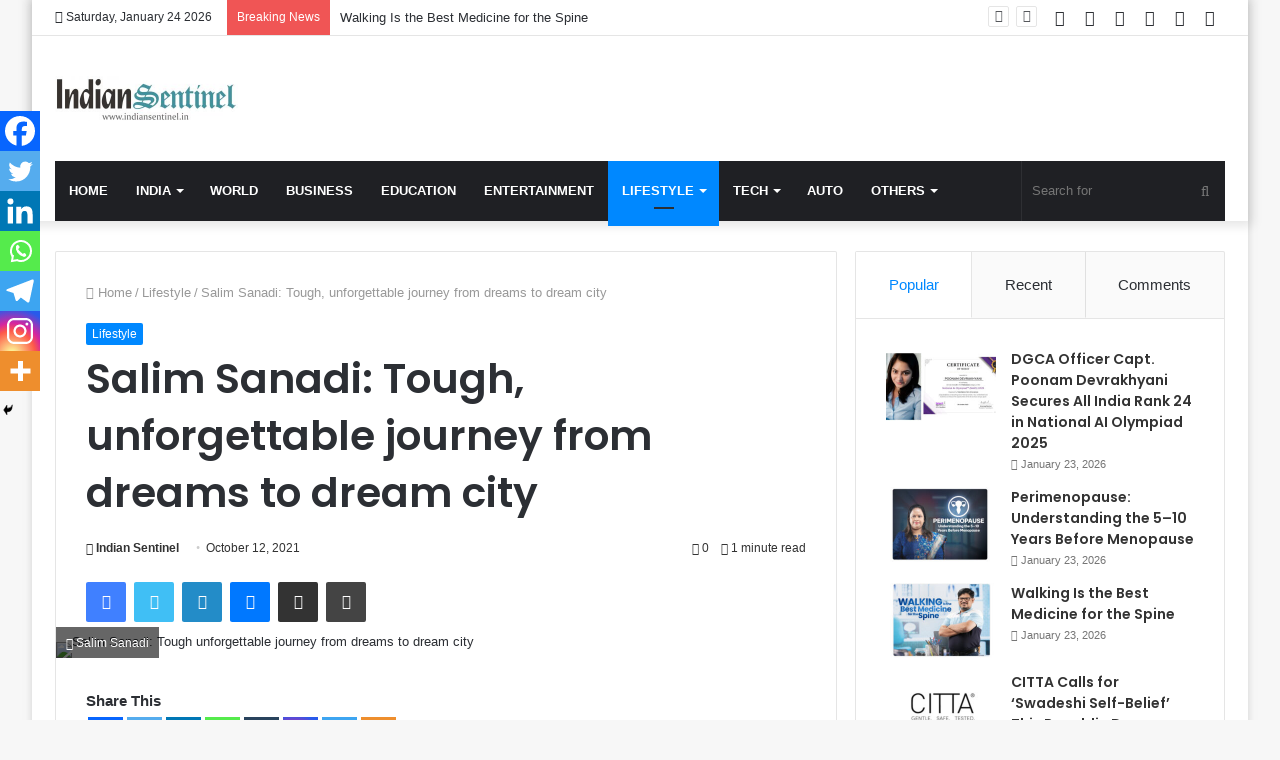

--- FILE ---
content_type: text/html; charset=UTF-8
request_url: https://indiansentinel.in/salim-sanadi-tough-unforgettable-journey-from-dreams-to-dream-city/
body_size: 26147
content:
<!DOCTYPE html>
<html lang="en-US" class="" data-skin="light">
<head>
	<script src="https://cdn.onesignal.com/sdks/OneSignalSDK.js" async=""></script>
<script>
  window.OneSignal = window.OneSignal || [];
  OneSignal.push(function() {
    OneSignal.init({
      appId: "8b9e6090-255a-4275-b6d2-be5b4bb8dc9d",
    });
  });
</script>
	
	<script data-ad-client="ca-pub-2555638054031540" async src="https://pagead2.googlesyndication.com/pagead/js/adsbygoogle.js"></script>
	
	<meta charset="UTF-8" />
	<link rel="profile" href="https://gmpg.org/xfn/11" />
	
<meta http-equiv='x-dns-prefetch-control' content='on'>
<link rel='dns-prefetch' href='//cdnjs.cloudflare.com' />
<link rel='dns-prefetch' href='//ajax.googleapis.com' />
<link rel='dns-prefetch' href='//fonts.googleapis.com' />
<link rel='dns-prefetch' href='//fonts.gstatic.com' />
<link rel='dns-prefetch' href='//s.gravatar.com' />
<link rel='dns-prefetch' href='//www.google-analytics.com' />
<link rel='preload' as='image' href='https://indiansentinel.in/wp-content/uploads/2021/04/Indian-Sentinel-PNG.png' type='image/png'>
<link rel='preload' as='image' href='https://indiansentinel.in/wp-content/uploads/2021/04/cropped-Indian-Sentinel-Copy-scaled-1.jpg' type='image/jpg'>
<link rel='preload' as='font' href='https://indiansentinel.in/wp-content/themes/jannah/assets/fonts/tielabs-fonticon/tielabs-fonticon.woff' type='font/woff' crossorigin='anonymous' />
<link rel='preload' as='font' href='https://indiansentinel.in/wp-content/themes/jannah/assets/fonts/fontawesome/fa-solid-900.woff2' type='font/woff2' crossorigin='anonymous' />
<link rel='preload' as='font' href='https://indiansentinel.in/wp-content/themes/jannah/assets/fonts/fontawesome/fa-brands-400.woff2' type='font/woff2' crossorigin='anonymous' />
<link rel='preload' as='font' href='https://indiansentinel.in/wp-content/themes/jannah/assets/fonts/fontawesome/fa-regular-400.woff2' type='font/woff2' crossorigin='anonymous' />
<link rel='preload' as='script' href='https://ajax.googleapis.com/ajax/libs/webfont/1/webfont.js'>
<meta name='robots' content='index, follow, max-image-preview:large, max-snippet:-1, max-video-preview:-1' />

	<!-- This site is optimized with the Yoast SEO plugin v26.5 - https://yoast.com/wordpress/plugins/seo/ -->
	<title>Salim Sanadi: Tough, unforgettable journey from dreams to dream city - Indian Sentinel</title>
	<link rel="canonical" href="https://indiansentinel.in/salim-sanadi-tough-unforgettable-journey-from-dreams-to-dream-city/" />
	<meta property="og:locale" content="en_US" />
	<meta property="og:type" content="article" />
	<meta property="og:title" content="Salim Sanadi: Tough, unforgettable journey from dreams to dream city - Indian Sentinel" />
	<meta property="og:description" content="Share ThisLife is a struggle but with strong willpower, perseverance and self-belief a lot can be done. And the best example of this is Salim Sanadi. “Wish there is a way” no matter what the situation, it does not interfere with dreams. Salim Sanadi was born in a village called Sangli. He reached Mumbai after &hellip;" />
	<meta property="og:url" content="https://indiansentinel.in/salim-sanadi-tough-unforgettable-journey-from-dreams-to-dream-city/" />
	<meta property="og:site_name" content="Indian Sentinel" />
	<meta property="article:published_time" content="2021-10-12T07:58:44+00:00" />
	<meta property="og:image" content="https://indiansentinel.in/wp-content/uploads/2021/10/Salim-Sanadi.jpg" />
	<meta property="og:image:width" content="900" />
	<meta property="og:image:height" content="600" />
	<meta property="og:image:type" content="image/jpeg" />
	<meta name="author" content="Indian Sentinel" />
	<meta name="twitter:card" content="summary_large_image" />
	<meta name="twitter:label1" content="Written by" />
	<meta name="twitter:data1" content="Indian Sentinel" />
	<meta name="twitter:label2" content="Est. reading time" />
	<meta name="twitter:data2" content="1 minute" />
	<script type="application/ld+json" class="yoast-schema-graph">{"@context":"https://schema.org","@graph":[{"@type":"WebPage","@id":"https://indiansentinel.in/salim-sanadi-tough-unforgettable-journey-from-dreams-to-dream-city/","url":"https://indiansentinel.in/salim-sanadi-tough-unforgettable-journey-from-dreams-to-dream-city/","name":"Salim Sanadi: Tough, unforgettable journey from dreams to dream city - Indian Sentinel","isPartOf":{"@id":"https://indiansentinel.in/#website"},"primaryImageOfPage":{"@id":"https://indiansentinel.in/salim-sanadi-tough-unforgettable-journey-from-dreams-to-dream-city/#primaryimage"},"image":{"@id":"https://indiansentinel.in/salim-sanadi-tough-unforgettable-journey-from-dreams-to-dream-city/#primaryimage"},"thumbnailUrl":"https://indiansentinel.in/wp-content/uploads/2021/10/Salim-Sanadi.jpg","datePublished":"2021-10-12T07:58:44+00:00","author":{"@id":"https://indiansentinel.in/#/schema/person/32e945bd6367753deb1862a1050cccc5"},"breadcrumb":{"@id":"https://indiansentinel.in/salim-sanadi-tough-unforgettable-journey-from-dreams-to-dream-city/#breadcrumb"},"inLanguage":"en-US","potentialAction":[{"@type":"ReadAction","target":["https://indiansentinel.in/salim-sanadi-tough-unforgettable-journey-from-dreams-to-dream-city/"]}]},{"@type":"ImageObject","inLanguage":"en-US","@id":"https://indiansentinel.in/salim-sanadi-tough-unforgettable-journey-from-dreams-to-dream-city/#primaryimage","url":"https://indiansentinel.in/wp-content/uploads/2021/10/Salim-Sanadi.jpg","contentUrl":"https://indiansentinel.in/wp-content/uploads/2021/10/Salim-Sanadi.jpg","width":900,"height":600,"caption":"Salim Sanadi"},{"@type":"BreadcrumbList","@id":"https://indiansentinel.in/salim-sanadi-tough-unforgettable-journey-from-dreams-to-dream-city/#breadcrumb","itemListElement":[{"@type":"ListItem","position":1,"name":"Home","item":"https://indiansentinel.in/"},{"@type":"ListItem","position":2,"name":"Salim Sanadi: Tough, unforgettable journey from dreams to dream city"}]},{"@type":"WebSite","@id":"https://indiansentinel.in/#website","url":"https://indiansentinel.in/","name":"Indian Sentinel","description":"","potentialAction":[{"@type":"SearchAction","target":{"@type":"EntryPoint","urlTemplate":"https://indiansentinel.in/?s={search_term_string}"},"query-input":{"@type":"PropertyValueSpecification","valueRequired":true,"valueName":"search_term_string"}}],"inLanguage":"en-US"},{"@type":"Person","@id":"https://indiansentinel.in/#/schema/person/32e945bd6367753deb1862a1050cccc5","name":"Indian Sentinel","image":{"@type":"ImageObject","inLanguage":"en-US","@id":"https://indiansentinel.in/#/schema/person/image/","url":"https://secure.gravatar.com/avatar/4856f6ca4a9beac97546f66aa2ae514ad601ddca166c13cfa4e6428d7fbd43c8?s=96&d=mm&r=g","contentUrl":"https://secure.gravatar.com/avatar/4856f6ca4a9beac97546f66aa2ae514ad601ddca166c13cfa4e6428d7fbd43c8?s=96&d=mm&r=g","caption":"Indian Sentinel"},"sameAs":["http://indiansentinel.in"],"url":"https://indiansentinel.in/author/indiansentinel/"}]}</script>
	<!-- / Yoast SEO plugin. -->


<link rel='dns-prefetch' href='//www.googletagmanager.com' />
<link rel='dns-prefetch' href='//stats.wp.com' />
<link rel="alternate" type="application/rss+xml" title="Indian Sentinel &raquo; Feed" href="https://indiansentinel.in/feed/" />
<link rel="alternate" type="application/rss+xml" title="Indian Sentinel &raquo; Comments Feed" href="https://indiansentinel.in/comments/feed/" />
<link rel="alternate" type="application/rss+xml" title="Indian Sentinel &raquo; Salim Sanadi: Tough, unforgettable journey from dreams to dream city Comments Feed" href="https://indiansentinel.in/salim-sanadi-tough-unforgettable-journey-from-dreams-to-dream-city/feed/" />
<link rel="alternate" title="oEmbed (JSON)" type="application/json+oembed" href="https://indiansentinel.in/wp-json/oembed/1.0/embed?url=https%3A%2F%2Findiansentinel.in%2Fsalim-sanadi-tough-unforgettable-journey-from-dreams-to-dream-city%2F" />
<link rel="alternate" title="oEmbed (XML)" type="text/xml+oembed" href="https://indiansentinel.in/wp-json/oembed/1.0/embed?url=https%3A%2F%2Findiansentinel.in%2Fsalim-sanadi-tough-unforgettable-journey-from-dreams-to-dream-city%2F&#038;format=xml" />
<style id='wp-img-auto-sizes-contain-inline-css' type='text/css'>
img:is([sizes=auto i],[sizes^="auto," i]){contain-intrinsic-size:3000px 1500px}
/*# sourceURL=wp-img-auto-sizes-contain-inline-css */
</style>

<style id='wp-emoji-styles-inline-css' type='text/css'>

	img.wp-smiley, img.emoji {
		display: inline !important;
		border: none !important;
		box-shadow: none !important;
		height: 1em !important;
		width: 1em !important;
		margin: 0 0.07em !important;
		vertical-align: -0.1em !important;
		background: none !important;
		padding: 0 !important;
	}
/*# sourceURL=wp-emoji-styles-inline-css */
</style>
<style id='classic-theme-styles-inline-css' type='text/css'>
/*! This file is auto-generated */
.wp-block-button__link{color:#fff;background-color:#32373c;border-radius:9999px;box-shadow:none;text-decoration:none;padding:calc(.667em + 2px) calc(1.333em + 2px);font-size:1.125em}.wp-block-file__button{background:#32373c;color:#fff;text-decoration:none}
/*# sourceURL=/wp-includes/css/classic-themes.min.css */
</style>
<link rel='stylesheet' id='contact-form-7-css' href='https://indiansentinel.in/wp-content/plugins/contact-form-7/includes/css/styles.css?ver=6.1.4' type='text/css' media='all' />
<link rel='stylesheet' id='taqyeem-buttons-style-css' href='https://indiansentinel.in/wp-content/plugins/taqyeem-buttons/assets/style.css?ver=6.9' type='text/css' media='all' />
<link rel='stylesheet' id='heateor_sss_frontend_css-css' href='https://indiansentinel.in/wp-content/plugins/sassy-social-share/public/css/sassy-social-share-public.css?ver=3.3.79' type='text/css' media='all' />
<style id='heateor_sss_frontend_css-inline-css' type='text/css'>
.heateor_sss_button_instagram span.heateor_sss_svg,a.heateor_sss_instagram span.heateor_sss_svg{background:radial-gradient(circle at 30% 107%,#fdf497 0,#fdf497 5%,#fd5949 45%,#d6249f 60%,#285aeb 90%)}.heateor_sss_horizontal_sharing .heateor_sss_svg,.heateor_sss_standard_follow_icons_container .heateor_sss_svg{color:#fff;border-width:0px;border-style:solid;border-color:transparent}.heateor_sss_horizontal_sharing .heateorSssTCBackground{color:#666}.heateor_sss_horizontal_sharing span.heateor_sss_svg:hover,.heateor_sss_standard_follow_icons_container span.heateor_sss_svg:hover{border-color:transparent;}.heateor_sss_vertical_sharing span.heateor_sss_svg,.heateor_sss_floating_follow_icons_container span.heateor_sss_svg{color:#fff;border-width:0px;border-style:solid;border-color:transparent;}.heateor_sss_vertical_sharing .heateorSssTCBackground{color:#666;}.heateor_sss_vertical_sharing span.heateor_sss_svg:hover,.heateor_sss_floating_follow_icons_container span.heateor_sss_svg:hover{border-color:transparent;}@media screen and (max-width:783px) {.heateor_sss_vertical_sharing{display:none!important}}div.heateor_sss_mobile_footer{display:none;}@media screen and (max-width:783px){div.heateor_sss_bottom_sharing .heateorSssTCBackground{background-color:white}div.heateor_sss_bottom_sharing{width:100%!important;left:0!important;}div.heateor_sss_bottom_sharing a{width:14.285714285714% !important;}div.heateor_sss_bottom_sharing .heateor_sss_svg{width: 100% !important;}div.heateor_sss_bottom_sharing div.heateorSssTotalShareCount{font-size:1em!important;line-height:28px!important}div.heateor_sss_bottom_sharing div.heateorSssTotalShareText{font-size:.7em!important;line-height:0px!important}div.heateor_sss_mobile_footer{display:block;height:40px;}.heateor_sss_bottom_sharing{padding:0!important;display:block!important;width:auto!important;bottom:-2px!important;top: auto!important;}.heateor_sss_bottom_sharing .heateor_sss_square_count{line-height:inherit;}.heateor_sss_bottom_sharing .heateorSssSharingArrow{display:none;}.heateor_sss_bottom_sharing .heateorSssTCBackground{margin-right:1.1em!important}}
/*# sourceURL=heateor_sss_frontend_css-inline-css */
</style>
<link rel='stylesheet' id='tie-css-base-css' href='https://indiansentinel.in/wp-content/themes/jannah/assets/css/base.min.css?ver=5.4.0' type='text/css' media='all' />
<link rel='stylesheet' id='tie-css-styles-css' href='https://indiansentinel.in/wp-content/themes/jannah/assets/css/style.min.css?ver=5.4.0' type='text/css' media='all' />
<link rel='stylesheet' id='tie-css-widgets-css' href='https://indiansentinel.in/wp-content/themes/jannah/assets/css/widgets.min.css?ver=5.4.0' type='text/css' media='all' />
<link rel='stylesheet' id='tie-css-helpers-css' href='https://indiansentinel.in/wp-content/themes/jannah/assets/css/helpers.min.css?ver=5.4.0' type='text/css' media='all' />
<link rel='stylesheet' id='tie-fontawesome5-css' href='https://indiansentinel.in/wp-content/themes/jannah/assets/css/fontawesome.css?ver=5.4.0' type='text/css' media='all' />
<link rel='stylesheet' id='tie-css-ilightbox-css' href='https://indiansentinel.in/wp-content/themes/jannah/assets/ilightbox/dark-skin/skin.css?ver=5.4.0' type='text/css' media='all' />
<link rel='stylesheet' id='tie-css-shortcodes-css' href='https://indiansentinel.in/wp-content/themes/jannah/assets/css/plugins/shortcodes.min.css?ver=5.4.0' type='text/css' media='all' />
<link rel='stylesheet' id='tie-css-single-css' href='https://indiansentinel.in/wp-content/themes/jannah/assets/css/single.min.css?ver=5.4.0' type='text/css' media='all' />
<link rel='stylesheet' id='tie-css-print-css' href='https://indiansentinel.in/wp-content/themes/jannah/assets/css/print.css?ver=5.4.0' type='text/css' media='print' />
<link rel='stylesheet' id='taqyeem-styles-css' href='https://indiansentinel.in/wp-content/themes/jannah/assets/css/plugins/taqyeem.min.css?ver=5.4.0' type='text/css' media='all' />
<style id='taqyeem-styles-inline-css' type='text/css'>
.wf-active .logo-text,.wf-active h1,.wf-active h2,.wf-active h3,.wf-active h4,.wf-active h5,.wf-active h6,.wf-active .the-subtitle{font-family: 'Poppins';}#main-nav .main-menu > ul > li > a{text-transform: uppercase;}.tie-cat-25,.tie-cat-item-25 > span{background-color:#e67e22 !important;color:#FFFFFF !important;}.tie-cat-25:after{border-top-color:#e67e22 !important;}.tie-cat-25:hover{background-color:#c86004 !important;}.tie-cat-25:hover:after{border-top-color:#c86004 !important;}.tie-cat-24,.tie-cat-item-24 > span{background-color:#2ecc71 !important;color:#FFFFFF !important;}.tie-cat-24:after{border-top-color:#2ecc71 !important;}.tie-cat-24:hover{background-color:#10ae53 !important;}.tie-cat-24:hover:after{border-top-color:#10ae53 !important;}.tie-cat-1365,.tie-cat-item-1365 > span{background-color:#9b59b6 !important;color:#FFFFFF !important;}.tie-cat-1365:after{border-top-color:#9b59b6 !important;}.tie-cat-1365:hover{background-color:#7d3b98 !important;}.tie-cat-1365:hover:after{border-top-color:#7d3b98 !important;}.tie-cat-1366,.tie-cat-item-1366 > span{background-color:#34495e !important;color:#FFFFFF !important;}.tie-cat-1366:after{border-top-color:#34495e !important;}.tie-cat-1366:hover{background-color:#162b40 !important;}.tie-cat-1366:hover:after{border-top-color:#162b40 !important;}.tie-cat-6,.tie-cat-item-6 > span{background-color:#795548 !important;color:#FFFFFF !important;}.tie-cat-6:after{border-top-color:#795548 !important;}.tie-cat-6:hover{background-color:#5b372a !important;}.tie-cat-6:hover:after{border-top-color:#5b372a !important;}.tie-cat-23,.tie-cat-item-23 > span{background-color:#4CAF50 !important;color:#FFFFFF !important;}.tie-cat-23:after{border-top-color:#4CAF50 !important;}.tie-cat-23:hover{background-color:#2e9132 !important;}.tie-cat-23:hover:after{border-top-color:#2e9132 !important;}@media (max-width: 991px){.side-aside.dark-skin{background: #2f88d6;background: -webkit-linear-gradient(135deg,#5933a2,#2f88d6 );background: -moz-linear-gradient(135deg,#5933a2,#2f88d6 );background: -o-linear-gradient(135deg,#5933a2,#2f88d6 );background: linear-gradient(135deg,#2f88d6,#5933a2 );}}
/*# sourceURL=taqyeem-styles-inline-css */
</style>
<script type="text/javascript" src="https://indiansentinel.in/wp-includes/js/jquery/jquery.min.js?ver=3.7.1" id="jquery-core-js"></script>
<script type="text/javascript" src="https://indiansentinel.in/wp-includes/js/jquery/jquery-migrate.min.js?ver=3.4.1" id="jquery-migrate-js"></script>

<!-- Google tag (gtag.js) snippet added by Site Kit -->
<!-- Google Analytics snippet added by Site Kit -->
<script type="text/javascript" src="https://www.googletagmanager.com/gtag/js?id=G-86077F9S8H" id="google_gtagjs-js" async></script>
<script type="text/javascript" id="google_gtagjs-js-after">
/* <![CDATA[ */
window.dataLayer = window.dataLayer || [];function gtag(){dataLayer.push(arguments);}
gtag("set","linker",{"domains":["indiansentinel.in"]});
gtag("js", new Date());
gtag("set", "developer_id.dZTNiMT", true);
gtag("config", "G-86077F9S8H");
//# sourceURL=google_gtagjs-js-after
/* ]]> */
</script>
<link rel="https://api.w.org/" href="https://indiansentinel.in/wp-json/" /><link rel="alternate" title="JSON" type="application/json" href="https://indiansentinel.in/wp-json/wp/v2/posts/5030" /><link rel="EditURI" type="application/rsd+xml" title="RSD" href="https://indiansentinel.in/xmlrpc.php?rsd" />
<meta name="generator" content="WordPress 6.9" />
<link rel='shortlink' href='https://indiansentinel.in/?p=5030' />
<meta name="generator" content="Site Kit by Google 1.167.0" /><script type='text/javascript'>
/* <![CDATA[ */
var taqyeem = {"ajaxurl":"https://indiansentinel.in/wp-admin/admin-ajax.php" , "your_rating":"Your Rating:"};
/* ]]> */
</script>

	<style>img#wpstats{display:none}</style>
		<meta http-equiv="X-UA-Compatible" content="IE=edge">
<meta name="theme-color" content="#0088ff" /><meta name="viewport" content="width=device-width, initial-scale=1.0" />      <meta name="onesignal" content="wordpress-plugin"/>
            <script>

      window.OneSignalDeferred = window.OneSignalDeferred || [];

      OneSignalDeferred.push(function(OneSignal) {
        var oneSignal_options = {};
        window._oneSignalInitOptions = oneSignal_options;

        oneSignal_options['serviceWorkerParam'] = { scope: '/wp-content/plugins/onesignal-free-web-push-notifications/sdk_files/push/onesignal/' };
oneSignal_options['serviceWorkerPath'] = 'OneSignalSDKWorker.js';

        OneSignal.Notifications.setDefaultUrl("https://indiansentinel.in");

        oneSignal_options['wordpress'] = true;
oneSignal_options['appId'] = '8b9e6090-255a-4275-b6d2-be5b4bb8dc9d';
oneSignal_options['allowLocalhostAsSecureOrigin'] = true;
oneSignal_options['welcomeNotification'] = { };
oneSignal_options['welcomeNotification']['title'] = "";
oneSignal_options['welcomeNotification']['message'] = "";
oneSignal_options['path'] = "https://indiansentinel.in/wp-content/plugins/onesignal-free-web-push-notifications/sdk_files/";
oneSignal_options['promptOptions'] = { };
oneSignal_options['notifyButton'] = { };
oneSignal_options['notifyButton']['enable'] = true;
oneSignal_options['notifyButton']['position'] = 'bottom-right';
oneSignal_options['notifyButton']['theme'] = 'default';
oneSignal_options['notifyButton']['size'] = 'medium';
oneSignal_options['notifyButton']['showCredit'] = true;
oneSignal_options['notifyButton']['text'] = {};
              OneSignal.init(window._oneSignalInitOptions);
              OneSignal.Slidedown.promptPush()      });

      function documentInitOneSignal() {
        var oneSignal_elements = document.getElementsByClassName("OneSignal-prompt");

        var oneSignalLinkClickHandler = function(event) { OneSignal.Notifications.requestPermission(); event.preventDefault(); };        for(var i = 0; i < oneSignal_elements.length; i++)
          oneSignal_elements[i].addEventListener('click', oneSignalLinkClickHandler, false);
      }

      if (document.readyState === 'complete') {
           documentInitOneSignal();
      }
      else {
           window.addEventListener("load", function(event){
               documentInitOneSignal();
          });
      }
    </script>
<link rel="icon" href="https://indiansentinel.in/wp-content/uploads/2021/04/cropped-Indian-Sentinel-Box-scaled-1-32x32.jpg" sizes="32x32" />
<link rel="icon" href="https://indiansentinel.in/wp-content/uploads/2021/04/cropped-Indian-Sentinel-Box-scaled-1-192x192.jpg" sizes="192x192" />
<link rel="apple-touch-icon" href="https://indiansentinel.in/wp-content/uploads/2021/04/cropped-Indian-Sentinel-Box-scaled-1-180x180.jpg" />
<meta name="msapplication-TileImage" content="https://indiansentinel.in/wp-content/uploads/2021/04/cropped-Indian-Sentinel-Box-scaled-1-270x270.jpg" />
<style id='global-styles-inline-css' type='text/css'>
:root{--wp--preset--aspect-ratio--square: 1;--wp--preset--aspect-ratio--4-3: 4/3;--wp--preset--aspect-ratio--3-4: 3/4;--wp--preset--aspect-ratio--3-2: 3/2;--wp--preset--aspect-ratio--2-3: 2/3;--wp--preset--aspect-ratio--16-9: 16/9;--wp--preset--aspect-ratio--9-16: 9/16;--wp--preset--color--black: #000000;--wp--preset--color--cyan-bluish-gray: #abb8c3;--wp--preset--color--white: #ffffff;--wp--preset--color--pale-pink: #f78da7;--wp--preset--color--vivid-red: #cf2e2e;--wp--preset--color--luminous-vivid-orange: #ff6900;--wp--preset--color--luminous-vivid-amber: #fcb900;--wp--preset--color--light-green-cyan: #7bdcb5;--wp--preset--color--vivid-green-cyan: #00d084;--wp--preset--color--pale-cyan-blue: #8ed1fc;--wp--preset--color--vivid-cyan-blue: #0693e3;--wp--preset--color--vivid-purple: #9b51e0;--wp--preset--gradient--vivid-cyan-blue-to-vivid-purple: linear-gradient(135deg,rgb(6,147,227) 0%,rgb(155,81,224) 100%);--wp--preset--gradient--light-green-cyan-to-vivid-green-cyan: linear-gradient(135deg,rgb(122,220,180) 0%,rgb(0,208,130) 100%);--wp--preset--gradient--luminous-vivid-amber-to-luminous-vivid-orange: linear-gradient(135deg,rgb(252,185,0) 0%,rgb(255,105,0) 100%);--wp--preset--gradient--luminous-vivid-orange-to-vivid-red: linear-gradient(135deg,rgb(255,105,0) 0%,rgb(207,46,46) 100%);--wp--preset--gradient--very-light-gray-to-cyan-bluish-gray: linear-gradient(135deg,rgb(238,238,238) 0%,rgb(169,184,195) 100%);--wp--preset--gradient--cool-to-warm-spectrum: linear-gradient(135deg,rgb(74,234,220) 0%,rgb(151,120,209) 20%,rgb(207,42,186) 40%,rgb(238,44,130) 60%,rgb(251,105,98) 80%,rgb(254,248,76) 100%);--wp--preset--gradient--blush-light-purple: linear-gradient(135deg,rgb(255,206,236) 0%,rgb(152,150,240) 100%);--wp--preset--gradient--blush-bordeaux: linear-gradient(135deg,rgb(254,205,165) 0%,rgb(254,45,45) 50%,rgb(107,0,62) 100%);--wp--preset--gradient--luminous-dusk: linear-gradient(135deg,rgb(255,203,112) 0%,rgb(199,81,192) 50%,rgb(65,88,208) 100%);--wp--preset--gradient--pale-ocean: linear-gradient(135deg,rgb(255,245,203) 0%,rgb(182,227,212) 50%,rgb(51,167,181) 100%);--wp--preset--gradient--electric-grass: linear-gradient(135deg,rgb(202,248,128) 0%,rgb(113,206,126) 100%);--wp--preset--gradient--midnight: linear-gradient(135deg,rgb(2,3,129) 0%,rgb(40,116,252) 100%);--wp--preset--font-size--small: 13px;--wp--preset--font-size--medium: 20px;--wp--preset--font-size--large: 36px;--wp--preset--font-size--x-large: 42px;--wp--preset--spacing--20: 0.44rem;--wp--preset--spacing--30: 0.67rem;--wp--preset--spacing--40: 1rem;--wp--preset--spacing--50: 1.5rem;--wp--preset--spacing--60: 2.25rem;--wp--preset--spacing--70: 3.38rem;--wp--preset--spacing--80: 5.06rem;--wp--preset--shadow--natural: 6px 6px 9px rgba(0, 0, 0, 0.2);--wp--preset--shadow--deep: 12px 12px 50px rgba(0, 0, 0, 0.4);--wp--preset--shadow--sharp: 6px 6px 0px rgba(0, 0, 0, 0.2);--wp--preset--shadow--outlined: 6px 6px 0px -3px rgb(255, 255, 255), 6px 6px rgb(0, 0, 0);--wp--preset--shadow--crisp: 6px 6px 0px rgb(0, 0, 0);}:where(.is-layout-flex){gap: 0.5em;}:where(.is-layout-grid){gap: 0.5em;}body .is-layout-flex{display: flex;}.is-layout-flex{flex-wrap: wrap;align-items: center;}.is-layout-flex > :is(*, div){margin: 0;}body .is-layout-grid{display: grid;}.is-layout-grid > :is(*, div){margin: 0;}:where(.wp-block-columns.is-layout-flex){gap: 2em;}:where(.wp-block-columns.is-layout-grid){gap: 2em;}:where(.wp-block-post-template.is-layout-flex){gap: 1.25em;}:where(.wp-block-post-template.is-layout-grid){gap: 1.25em;}.has-black-color{color: var(--wp--preset--color--black) !important;}.has-cyan-bluish-gray-color{color: var(--wp--preset--color--cyan-bluish-gray) !important;}.has-white-color{color: var(--wp--preset--color--white) !important;}.has-pale-pink-color{color: var(--wp--preset--color--pale-pink) !important;}.has-vivid-red-color{color: var(--wp--preset--color--vivid-red) !important;}.has-luminous-vivid-orange-color{color: var(--wp--preset--color--luminous-vivid-orange) !important;}.has-luminous-vivid-amber-color{color: var(--wp--preset--color--luminous-vivid-amber) !important;}.has-light-green-cyan-color{color: var(--wp--preset--color--light-green-cyan) !important;}.has-vivid-green-cyan-color{color: var(--wp--preset--color--vivid-green-cyan) !important;}.has-pale-cyan-blue-color{color: var(--wp--preset--color--pale-cyan-blue) !important;}.has-vivid-cyan-blue-color{color: var(--wp--preset--color--vivid-cyan-blue) !important;}.has-vivid-purple-color{color: var(--wp--preset--color--vivid-purple) !important;}.has-black-background-color{background-color: var(--wp--preset--color--black) !important;}.has-cyan-bluish-gray-background-color{background-color: var(--wp--preset--color--cyan-bluish-gray) !important;}.has-white-background-color{background-color: var(--wp--preset--color--white) !important;}.has-pale-pink-background-color{background-color: var(--wp--preset--color--pale-pink) !important;}.has-vivid-red-background-color{background-color: var(--wp--preset--color--vivid-red) !important;}.has-luminous-vivid-orange-background-color{background-color: var(--wp--preset--color--luminous-vivid-orange) !important;}.has-luminous-vivid-amber-background-color{background-color: var(--wp--preset--color--luminous-vivid-amber) !important;}.has-light-green-cyan-background-color{background-color: var(--wp--preset--color--light-green-cyan) !important;}.has-vivid-green-cyan-background-color{background-color: var(--wp--preset--color--vivid-green-cyan) !important;}.has-pale-cyan-blue-background-color{background-color: var(--wp--preset--color--pale-cyan-blue) !important;}.has-vivid-cyan-blue-background-color{background-color: var(--wp--preset--color--vivid-cyan-blue) !important;}.has-vivid-purple-background-color{background-color: var(--wp--preset--color--vivid-purple) !important;}.has-black-border-color{border-color: var(--wp--preset--color--black) !important;}.has-cyan-bluish-gray-border-color{border-color: var(--wp--preset--color--cyan-bluish-gray) !important;}.has-white-border-color{border-color: var(--wp--preset--color--white) !important;}.has-pale-pink-border-color{border-color: var(--wp--preset--color--pale-pink) !important;}.has-vivid-red-border-color{border-color: var(--wp--preset--color--vivid-red) !important;}.has-luminous-vivid-orange-border-color{border-color: var(--wp--preset--color--luminous-vivid-orange) !important;}.has-luminous-vivid-amber-border-color{border-color: var(--wp--preset--color--luminous-vivid-amber) !important;}.has-light-green-cyan-border-color{border-color: var(--wp--preset--color--light-green-cyan) !important;}.has-vivid-green-cyan-border-color{border-color: var(--wp--preset--color--vivid-green-cyan) !important;}.has-pale-cyan-blue-border-color{border-color: var(--wp--preset--color--pale-cyan-blue) !important;}.has-vivid-cyan-blue-border-color{border-color: var(--wp--preset--color--vivid-cyan-blue) !important;}.has-vivid-purple-border-color{border-color: var(--wp--preset--color--vivid-purple) !important;}.has-vivid-cyan-blue-to-vivid-purple-gradient-background{background: var(--wp--preset--gradient--vivid-cyan-blue-to-vivid-purple) !important;}.has-light-green-cyan-to-vivid-green-cyan-gradient-background{background: var(--wp--preset--gradient--light-green-cyan-to-vivid-green-cyan) !important;}.has-luminous-vivid-amber-to-luminous-vivid-orange-gradient-background{background: var(--wp--preset--gradient--luminous-vivid-amber-to-luminous-vivid-orange) !important;}.has-luminous-vivid-orange-to-vivid-red-gradient-background{background: var(--wp--preset--gradient--luminous-vivid-orange-to-vivid-red) !important;}.has-very-light-gray-to-cyan-bluish-gray-gradient-background{background: var(--wp--preset--gradient--very-light-gray-to-cyan-bluish-gray) !important;}.has-cool-to-warm-spectrum-gradient-background{background: var(--wp--preset--gradient--cool-to-warm-spectrum) !important;}.has-blush-light-purple-gradient-background{background: var(--wp--preset--gradient--blush-light-purple) !important;}.has-blush-bordeaux-gradient-background{background: var(--wp--preset--gradient--blush-bordeaux) !important;}.has-luminous-dusk-gradient-background{background: var(--wp--preset--gradient--luminous-dusk) !important;}.has-pale-ocean-gradient-background{background: var(--wp--preset--gradient--pale-ocean) !important;}.has-electric-grass-gradient-background{background: var(--wp--preset--gradient--electric-grass) !important;}.has-midnight-gradient-background{background: var(--wp--preset--gradient--midnight) !important;}.has-small-font-size{font-size: var(--wp--preset--font-size--small) !important;}.has-medium-font-size{font-size: var(--wp--preset--font-size--medium) !important;}.has-large-font-size{font-size: var(--wp--preset--font-size--large) !important;}.has-x-large-font-size{font-size: var(--wp--preset--font-size--x-large) !important;}
/*# sourceURL=global-styles-inline-css */
</style>
</head>

<body id="tie-body" class="wp-singular post-template-default single single-post postid-5030 single-format-standard wp-theme-jannah tie-no-js boxed-layout wrapper-has-shadow block-head-1 magazine1 is-thumb-overlay-disabled is-desktop is-header-layout-3 has-header-ad sidebar-right has-sidebar post-layout-1 narrow-title-narrow-media is-standard-format has-mobile-share hide_share_post_top hide_share_post_bottom">



<div class="background-overlay">

	<div id="tie-container" class="site tie-container">

		
		<div id="tie-wrapper">

			
<header id="theme-header" class="theme-header header-layout-3 main-nav-dark main-nav-default-dark main-nav-below main-nav-boxed has-stream-item top-nav-active top-nav-light top-nav-default-light top-nav-above has-shadow has-normal-width-logo mobile-header-default">
	
<nav id="top-nav"  class="has-date-breaking-components top-nav header-nav has-breaking-news" aria-label="Secondary Navigation">
	<div class="container">
		<div class="topbar-wrapper">

			
					<div class="topbar-today-date tie-icon">
						Saturday, January 24 2026					</div>
					
			<div class="tie-alignleft">
				
<div class="breaking controls-is-active">

	<span class="breaking-title">
		<span class="tie-icon-bolt breaking-icon" aria-hidden="true"></span>
		<span class="breaking-title-text">Breaking News</span>
	</span>

	<ul id="breaking-news-in-header" class="breaking-news" data-type="reveal" data-arrows="true">

		
							<li class="news-item">
								<a href="https://indiansentinel.in/dgca-officer-capt-poonam-devrakhyani-secures-all-india-rank-24-in-national-ai-olympiad-2025/">DGCA Officer Capt. Poonam Devrakhyani Secures All India Rank 24 in National AI Olympiad 2025</a>
							</li>

							
							<li class="news-item">
								<a href="https://indiansentinel.in/perimenopause-understanding-the-5-10-years-before-menopause/">Perimenopause: Understanding the 5–10 Years Before Menopause</a>
							</li>

							
							<li class="news-item">
								<a href="https://indiansentinel.in/walking-is-the-best-medicine-for-the-spine/">Walking Is the Best Medicine for the Spine</a>
							</li>

							
							<li class="news-item">
								<a href="https://indiansentinel.in/citta-calls-for-swadeshi-self-belief-this-republic-day-urging-indians-to-trust-their-own-skin-and-roots/">CITTA Calls for ‘Swadeshi Self-Belief’ This Republic Day, Urging Indians to Trust Their Own Skin and Roots</a>
							</li>

							
							<li class="news-item">
								<a href="https://indiansentinel.in/kingston-technology-remains-among-top-private-companies-in-2025/">Kingston Technology Remains Among Top Private Companies in 2025</a>
							</li>

							
							<li class="news-item">
								<a href="https://indiansentinel.in/grab-the-45-republic-day-offer-ooka-audio-products-now-available-at-a-flat-45-off/">Grab the 45% Republic Day offer: Ooka Audio products now available at a flat 45% off</a>
							</li>

							
							<li class="news-item">
								<a href="https://indiansentinel.in/hpv-is-not-just-a-womens-issue-dr-uday-kumar-punukollu-explains-why-both-men-and-women-need-vaccination-for-cancer-prevention/">HPV Is Not Just a Women&#8217;s Issue: Dr. Uday Kumar Punukollu Explains Why Both Men and Women Need Vaccination for Cancer Prevention</a>
							</li>

							
							<li class="news-item">
								<a href="https://indiansentinel.in/punto-corporation-pvt-ltd-building-preventive-electrical-safety-for-a-safer-india/">Punto Corporation Pvt. Ltd.: Building Preventive Electrical Safety for a Safer India</a>
							</li>

							
							<li class="news-item">
								<a href="https://indiansentinel.in/contactless-payment-tags-get-their-moment-in-india/">Contactless Payment Tags Get Their Moment in India</a>
							</li>

							
							<li class="news-item">
								<a href="https://indiansentinel.in/the-role-of-chemotherapy-in-rectal-cancer-treatment-current-approaches-and-benefits-dr-sandeep-nayak/">The Role of Chemotherapy in Rectal Cancer Treatment: Current Approaches and Benefits: Dr. Sandeep Nayak</a>
							</li>

							
	</ul>
</div><!-- #breaking /-->
			</div><!-- .tie-alignleft /-->

			<div class="tie-alignright">
				<ul class="components">	<li class="side-aside-nav-icon menu-item custom-menu-link">
		<a href="#">
			<span class="tie-icon-navicon" aria-hidden="true"></span>
			<span class="screen-reader-text">Sidebar</span>
		</a>
	</li>
		<li class="random-post-icon menu-item custom-menu-link">
		<a href="/salim-sanadi-tough-unforgettable-journey-from-dreams-to-dream-city/?random-post=1" class="random-post" title="Random Article" rel="nofollow">
			<span class="tie-icon-random" aria-hidden="true"></span>
			<span class="screen-reader-text">Random Article</span>
		</a>
	</li>
	 <li class="social-icons-item"><a class="social-link instagram-social-icon" rel="external noopener nofollow" target="_blank" href="#"><span class="tie-social-icon tie-icon-instagram"></span><span class="screen-reader-text">Instagram</span></a></li><li class="social-icons-item"><a class="social-link youtube-social-icon" rel="external noopener nofollow" target="_blank" href="#"><span class="tie-social-icon tie-icon-youtube"></span><span class="screen-reader-text">YouTube</span></a></li><li class="social-icons-item"><a class="social-link twitter-social-icon" rel="external noopener nofollow" target="_blank" href="https://twitter.com/sentinel_indian"><span class="tie-social-icon tie-icon-twitter"></span><span class="screen-reader-text">Twitter</span></a></li><li class="social-icons-item"><a class="social-link facebook-social-icon" rel="external noopener nofollow" target="_blank" href="#"><span class="tie-social-icon tie-icon-facebook"></span><span class="screen-reader-text">Facebook</span></a></li> </ul><!-- Components -->			</div><!-- .tie-alignright /-->

		</div><!-- .topbar-wrapper /-->
	</div><!-- .container /-->
</nav><!-- #top-nav /-->

<div class="container header-container">
	<div class="tie-row logo-row">

		
		<div class="logo-wrapper">
			<div class="tie-col-md-4 logo-container clearfix">
				<div id="mobile-header-components-area_1" class="mobile-header-components"><ul class="components"><li class="mobile-component_menu custom-menu-link"><a href="#" id="mobile-menu-icon" class=""><span class="tie-mobile-menu-icon nav-icon is-layout-1"></span><span class="screen-reader-text">Menu</span></a></li></ul></div>
		<div id="logo" class="image-logo" >

			
			<a title="Indian Sentinel" href="https://indiansentinel.in/">
				
				<picture class="tie-logo-default tie-logo-picture">
					<source class="tie-logo-source-default tie-logo-source" srcset="https://indiansentinel.in/wp-content/uploads/2021/04/cropped-Indian-Sentinel-Copy-scaled-1.jpg 2x, https://indiansentinel.in/wp-content/uploads/2021/04/Indian-Sentinel-PNG.png 1x">
					<img class="tie-logo-img-default tie-logo-img" src="https://indiansentinel.in/wp-content/uploads/2021/04/Indian-Sentinel-PNG.png" alt="Indian Sentinel" width="2963" height="798" style="max-height:798px; width: auto;" />
				</picture>
						</a>

			
		</div><!-- #logo /-->

		<div id="mobile-header-components-area_2" class="mobile-header-components"><ul class="components"><li class="mobile-component_search custom-menu-link">
				<a href="#" class="tie-search-trigger-mobile">
					<span class="tie-icon-search tie-search-icon" aria-hidden="true"></span>
					<span class="screen-reader-text">Search for</span>
				</a>
			</li></ul></div>			</div><!-- .tie-col /-->
		</div><!-- .logo-wrapper /-->

		<div class="tie-col-md-8 stream-item stream-item-top-wrapper"><div class="stream-item-top"></div></div><!-- .tie-col /-->
	</div><!-- .tie-row /-->
</div><!-- .container /-->

<div class="main-nav-wrapper">
	<nav id="main-nav"  class="main-nav header-nav"  aria-label="Primary Navigation">
		<div class="container">

			<div class="main-menu-wrapper">

				
				<div id="menu-components-wrap">

					
					<div class="main-menu main-menu-wrap tie-alignleft">
						<div id="main-nav-menu" class="main-menu header-menu"><ul id="menu-primary-menu" class="menu" role="menubar"><li id="menu-item-4147" class="menu-item menu-item-type-post_type menu-item-object-page menu-item-home menu-item-4147"><a href="https://indiansentinel.in/">Home</a></li>
<li id="menu-item-2585" class="menu-item menu-item-type-taxonomy menu-item-object-category menu-item-has-children menu-item-2585"><a href="https://indiansentinel.in/category/india/">India</a>
<ul class="sub-menu menu-sub-content">
	<li id="menu-item-2720" class="menu-item menu-item-type-taxonomy menu-item-object-category menu-item-2720"><a href="https://indiansentinel.in/category/national/">National</a></li>
	<li id="menu-item-2721" class="menu-item menu-item-type-taxonomy menu-item-object-category menu-item-2721"><a href="https://indiansentinel.in/category/state-news/">State News</a></li>
</ul>
</li>
<li id="menu-item-2596" class="menu-item menu-item-type-taxonomy menu-item-object-category menu-item-2596"><a href="https://indiansentinel.in/category/world/">World</a></li>
<li id="menu-item-2573" class="menu-item menu-item-type-taxonomy menu-item-object-category menu-item-2573"><a href="https://indiansentinel.in/category/business/">Business</a></li>
<li id="menu-item-2575" class="menu-item menu-item-type-taxonomy menu-item-object-category menu-item-2575"><a href="https://indiansentinel.in/category/education/">Education</a></li>
<li id="menu-item-2576" class="menu-item menu-item-type-taxonomy menu-item-object-category menu-item-2576"><a href="https://indiansentinel.in/category/entertainment/">Entertainment</a></li>
<li id="menu-item-2586" class="menu-item menu-item-type-taxonomy menu-item-object-category current-post-ancestor current-menu-parent current-post-parent menu-item-has-children menu-item-2586 tie-current-menu"><a href="https://indiansentinel.in/category/lifestyle/">Lifestyle</a>
<ul class="sub-menu menu-sub-content">
	<li id="menu-item-2587" class="menu-item menu-item-type-taxonomy menu-item-object-category menu-item-2587"><a href="https://indiansentinel.in/category/lifestyle/health-fitness/">Health &amp; Fitness</a></li>
	<li id="menu-item-2577" class="menu-item menu-item-type-taxonomy menu-item-object-category menu-item-2577"><a href="https://indiansentinel.in/category/fashion/">Fashion</a></li>
	<li id="menu-item-2589" class="menu-item menu-item-type-taxonomy menu-item-object-category menu-item-2589"><a href="https://indiansentinel.in/category/lifestyle/travel/">Travel</a></li>
	<li id="menu-item-2580" class="menu-item menu-item-type-taxonomy menu-item-object-category menu-item-has-children menu-item-2580"><a href="https://indiansentinel.in/category/food/">Food</a>
	<ul class="sub-menu menu-sub-content">
		<li id="menu-item-2581" class="menu-item menu-item-type-taxonomy menu-item-object-category menu-item-2581"><a href="https://indiansentinel.in/category/food/recipes/">Recipes</a></li>
	</ul>
</li>
</ul>
</li>
<li id="menu-item-2593" class="menu-item menu-item-type-taxonomy menu-item-object-category menu-item-has-children menu-item-2593"><a href="https://indiansentinel.in/category/tech/">Tech</a>
<ul class="sub-menu menu-sub-content">
	<li id="menu-item-2570" class="menu-item menu-item-type-taxonomy menu-item-object-category menu-item-2570"><a href="https://indiansentinel.in/category/app-news/">App News</a></li>
	<li id="menu-item-2594" class="menu-item menu-item-type-taxonomy menu-item-object-category menu-item-2594"><a href="https://indiansentinel.in/category/tech/gadgets-2/">Gadgets</a></li>
</ul>
</li>
<li id="menu-item-2572" class="menu-item menu-item-type-taxonomy menu-item-object-category menu-item-2572"><a href="https://indiansentinel.in/category/auto/">Auto</a></li>
<li id="menu-item-2595" class="menu-item menu-item-type-taxonomy menu-item-object-category menu-item-has-children menu-item-2595"><a href="https://indiansentinel.in/category/uncategorized/">Others</a>
<ul class="sub-menu menu-sub-content">
	<li id="menu-item-2592" class="menu-item menu-item-type-taxonomy menu-item-object-category menu-item-2592"><a href="https://indiansentinel.in/category/sports/">Sports</a></li>
	<li id="menu-item-2569" class="menu-item menu-item-type-taxonomy menu-item-object-category menu-item-2569"><a href="https://indiansentinel.in/category/agriculture/">Agriculture</a></li>
	<li id="menu-item-2591" class="menu-item menu-item-type-taxonomy menu-item-object-category menu-item-2591"><a href="https://indiansentinel.in/category/science/">Science</a></li>
	<li id="menu-item-2571" class="menu-item menu-item-type-taxonomy menu-item-object-category menu-item-2571"><a href="https://indiansentinel.in/category/astrology/">Astrology</a></li>
	<li id="menu-item-2579" class="menu-item menu-item-type-taxonomy menu-item-object-category menu-item-2579"><a href="https://indiansentinel.in/category/finance-money/">Finance/Money</a></li>
	<li id="menu-item-11857" class="menu-item menu-item-type-taxonomy menu-item-object-category menu-item-11857"><a href="https://indiansentinel.in/category/press-release/">Press Release</a></li>
</ul>
</li>
</ul></div>					</div><!-- .main-menu.tie-alignleft /-->

					<ul class="components">		<li class="search-bar menu-item custom-menu-link" aria-label="Search">
			<form method="get" id="search" action="https://indiansentinel.in/">
				<input id="search-input"  inputmode="search" type="text" name="s" title="Search for" placeholder="Search for" />
				<button id="search-submit" type="submit">
					<span class="tie-icon-search tie-search-icon" aria-hidden="true"></span>
					<span class="screen-reader-text">Search for</span>
				</button>
			</form>
		</li>
		</ul><!-- Components -->
				</div><!-- #menu-components-wrap /-->
			</div><!-- .main-menu-wrapper /-->
		</div><!-- .container /-->
	</nav><!-- #main-nav /-->
</div><!-- .main-nav-wrapper /-->

</header>

<div id="content" class="site-content container"><div id="main-content-row" class="tie-row main-content-row">

<div class="main-content tie-col-md-8 tie-col-xs-12" role="main">

	
	<article id="the-post" class="container-wrapper post-content tie-standard">

		
<header class="entry-header-outer">

	<nav id="breadcrumb"><a href="https://indiansentinel.in/"><span class="tie-icon-home" aria-hidden="true"></span> Home</a><em class="delimiter">/</em><a href="https://indiansentinel.in/category/lifestyle/">Lifestyle</a><em class="delimiter">/</em><span class="current">Salim Sanadi: Tough, unforgettable journey from dreams to dream city</span></nav><script type="application/ld+json">{"@context":"http:\/\/schema.org","@type":"BreadcrumbList","@id":"#Breadcrumb","itemListElement":[{"@type":"ListItem","position":1,"item":{"name":"Home","@id":"https:\/\/indiansentinel.in\/"}},{"@type":"ListItem","position":2,"item":{"name":"Lifestyle","@id":"https:\/\/indiansentinel.in\/category\/lifestyle\/"}}]}</script>
	<div class="entry-header">

		<span class="post-cat-wrap"><a class="post-cat tie-cat-16" href="https://indiansentinel.in/category/lifestyle/">Lifestyle</a></span>
		<h1 class="post-title entry-title">Salim Sanadi: Tough, unforgettable journey from dreams to dream city</h1>

		<div id="single-post-meta" class="post-meta clearfix"><span class="author-meta single-author no-avatars"><span class="meta-item meta-author-wrapper meta-author-1"><span class="meta-author"><a href="https://indiansentinel.in/author/indiansentinel/" class="author-name tie-icon" title="Indian Sentinel">Indian Sentinel</a></span></span></span><span class="date meta-item tie-icon">October 12, 2021</span><div class="tie-alignright"><span class="meta-comment tie-icon meta-item fa-before">0</span><span class="meta-reading-time meta-item"><span class="tie-icon-bookmark" aria-hidden="true"></span> 1 minute read</span> </div></div><!-- .post-meta -->	</div><!-- .entry-header /-->

	
	
</header><!-- .entry-header-outer /-->


		<div id="share-buttons-top" class="share-buttons share-buttons-top">
			<div class="share-links  icons-only">
				
				<a href="https://www.facebook.com/sharer.php?u=https://indiansentinel.in/?p=5030" rel="external noopener nofollow" title="Facebook" target="_blank" class="facebook-share-btn " data-raw="https://www.facebook.com/sharer.php?u={post_link}">
					<span class="share-btn-icon tie-icon-facebook"></span> <span class="screen-reader-text">Facebook</span>
				</a>
				<a href="https://twitter.com/intent/tweet?text=Salim%20Sanadi%3A%20Tough%2C%20unforgettable%20journey%20from%20dreams%20to%20dream%20city&#038;url=https://indiansentinel.in/?p=5030" rel="external noopener nofollow" title="Twitter" target="_blank" class="twitter-share-btn " data-raw="https://twitter.com/intent/tweet?text={post_title}&amp;url={post_link}">
					<span class="share-btn-icon tie-icon-twitter"></span> <span class="screen-reader-text">Twitter</span>
				</a>
				<a href="https://www.linkedin.com/shareArticle?mini=true&#038;url=https://indiansentinel.in/salim-sanadi-tough-unforgettable-journey-from-dreams-to-dream-city/&#038;title=Salim%20Sanadi%3A%20Tough%2C%20unforgettable%20journey%20from%20dreams%20to%20dream%20city" rel="external noopener nofollow" title="LinkedIn" target="_blank" class="linkedin-share-btn " data-raw="https://www.linkedin.com/shareArticle?mini=true&amp;url={post_full_link}&amp;title={post_title}">
					<span class="share-btn-icon tie-icon-linkedin"></span> <span class="screen-reader-text">LinkedIn</span>
				</a>
				<a href="fb-messenger://share?app_id=5303202981&display=popup&link=https://indiansentinel.in/?p=5030&redirect_uri=https://indiansentinel.in/?p=5030" rel="external noopener nofollow" title="Messenger" target="_blank" class="messenger-mob-share-btn messenger-share-btn " data-raw="fb-messenger://share?app_id=5303202981&display=popup&link={post_link}&redirect_uri={post_link}">
					<span class="share-btn-icon tie-icon-messenger"></span> <span class="screen-reader-text">Messenger</span>
				</a>
				<a href="https://www.facebook.com/dialog/send?app_id=5303202981&#038;display=popup&#038;link=https://indiansentinel.in/?p=5030&#038;redirect_uri=https://indiansentinel.in/?p=5030" rel="external noopener nofollow" title="Messenger" target="_blank" class="messenger-desktop-share-btn messenger-share-btn " data-raw="https://www.facebook.com/dialog/send?app_id=5303202981&display=popup&link={post_link}&redirect_uri={post_link}">
					<span class="share-btn-icon tie-icon-messenger"></span> <span class="screen-reader-text">Messenger</span>
				</a>
				<a href="https://api.whatsapp.com/send?text=Salim%20Sanadi%3A%20Tough%2C%20unforgettable%20journey%20from%20dreams%20to%20dream%20city%20https://indiansentinel.in/?p=5030" rel="external noopener nofollow" title="WhatsApp" target="_blank" class="whatsapp-share-btn " data-raw="https://api.whatsapp.com/send?text={post_title}%20{post_link}">
					<span class="share-btn-icon tie-icon-whatsapp"></span> <span class="screen-reader-text">WhatsApp</span>
				</a>
				<a href="https://telegram.me/share/url?url=https://indiansentinel.in/?p=5030&text=Salim%20Sanadi%3A%20Tough%2C%20unforgettable%20journey%20from%20dreams%20to%20dream%20city" rel="external noopener nofollow" title="Telegram" target="_blank" class="telegram-share-btn " data-raw="https://telegram.me/share/url?url={post_link}&text={post_title}">
					<span class="share-btn-icon tie-icon-paper-plane"></span> <span class="screen-reader-text">Telegram</span>
				</a>
				<a href="/cdn-cgi/l/email-protection#[base64]" rel="external noopener nofollow" title="Share via Email" target="_blank" class="email-share-btn " data-raw="mailto:?subject={post_title}&amp;body={post_link}">
					<span class="share-btn-icon tie-icon-envelope"></span> <span class="screen-reader-text">Share via Email</span>
				</a>
				<a href="#" rel="external noopener nofollow" title="Print" target="_blank" class="print-share-btn " data-raw="#">
					<span class="share-btn-icon tie-icon-print"></span> <span class="screen-reader-text">Print</span>
				</a>			</div><!-- .share-links /-->
		</div><!-- .share-buttons /-->

		<div  class="featured-area"><div class="featured-area-inner"><figure class="single-featured-image"><img width="780" height="470" src="https://indiansentinel.in/wp-content/uploads/2021/10/Salim-Sanadi-780x470.jpg" class="attachment-jannah-image-post size-jannah-image-post wp-post-image" alt="Salim Sanadi: Tough unforgettable journey from dreams to dream city" is_main_img="1" decoding="async" fetchpriority="high" />
						<figcaption class="single-caption-text">
							<span class="tie-icon-camera" aria-hidden="true"></span> Salim Sanadi
						</figcaption>
					</figure></div></div>
		<div class="entry-content entry clearfix">

			
			<div class='heateorSssClear'></div><div  class='heateor_sss_sharing_container heateor_sss_horizontal_sharing' data-heateor-sss-href='https://indiansentinel.in/salim-sanadi-tough-unforgettable-journey-from-dreams-to-dream-city/'><div class='heateor_sss_sharing_title' style="font-weight:bold" >Share This</div><div class="heateor_sss_sharing_ul"><a aria-label="Facebook" class="heateor_sss_facebook" href="https://www.facebook.com/sharer/sharer.php?u=https%3A%2F%2Findiansentinel.in%2Fsalim-sanadi-tough-unforgettable-journey-from-dreams-to-dream-city%2F" title="Facebook" rel="nofollow noopener" target="_blank" style="font-size:32px!important;box-shadow:none;display:inline-block;vertical-align:middle"><span class="heateor_sss_svg" style="background-color:#0765FE;width:35px;height:35px;display:inline-block;opacity:1;float:left;font-size:32px;box-shadow:none;display:inline-block;font-size:16px;padding:0 4px;vertical-align:middle;background-repeat:repeat;overflow:hidden;padding:0;cursor:pointer;box-sizing:content-box"><svg style="display:block;" focusable="false" aria-hidden="true" xmlns="http://www.w3.org/2000/svg" width="100%" height="100%" viewBox="0 0 32 32"><path fill="#fff" d="M28 16c0-6.627-5.373-12-12-12S4 9.373 4 16c0 5.628 3.875 10.35 9.101 11.647v-7.98h-2.474V16H13.1v-1.58c0-4.085 1.849-5.978 5.859-5.978.76 0 2.072.15 2.608.298v3.325c-.283-.03-.775-.045-1.386-.045-1.967 0-2.728.745-2.728 2.683V16h3.92l-.673 3.667h-3.247v8.245C23.395 27.195 28 22.135 28 16Z"></path></svg></span></a><a aria-label="Twitter" class="heateor_sss_button_twitter" href="https://twitter.com/intent/tweet?text=Salim%20Sanadi%3A%20Tough%2C%20unforgettable%20journey%20from%20dreams%20to%20dream%20city&url=https%3A%2F%2Findiansentinel.in%2Fsalim-sanadi-tough-unforgettable-journey-from-dreams-to-dream-city%2F" title="Twitter" rel="nofollow noopener" target="_blank" style="font-size:32px!important;box-shadow:none;display:inline-block;vertical-align:middle"><span class="heateor_sss_svg heateor_sss_s__default heateor_sss_s_twitter" style="background-color:#55acee;width:35px;height:35px;display:inline-block;opacity:1;float:left;font-size:32px;box-shadow:none;display:inline-block;font-size:16px;padding:0 4px;vertical-align:middle;background-repeat:repeat;overflow:hidden;padding:0;cursor:pointer;box-sizing:content-box"><svg style="display:block;" focusable="false" aria-hidden="true" xmlns="http://www.w3.org/2000/svg" width="100%" height="100%" viewBox="-4 -4 39 39"><path d="M28 8.557a9.913 9.913 0 0 1-2.828.775 4.93 4.93 0 0 0 2.166-2.725 9.738 9.738 0 0 1-3.13 1.194 4.92 4.92 0 0 0-3.593-1.55 4.924 4.924 0 0 0-4.794 6.049c-4.09-.21-7.72-2.17-10.15-5.15a4.942 4.942 0 0 0-.665 2.477c0 1.71.87 3.214 2.19 4.1a4.968 4.968 0 0 1-2.23-.616v.06c0 2.39 1.7 4.38 3.952 4.83-.414.115-.85.174-1.297.174-.318 0-.626-.03-.928-.086a4.935 4.935 0 0 0 4.6 3.42 9.893 9.893 0 0 1-6.114 2.107c-.398 0-.79-.023-1.175-.068a13.953 13.953 0 0 0 7.55 2.213c9.056 0 14.01-7.507 14.01-14.013 0-.213-.005-.426-.015-.637.96-.695 1.795-1.56 2.455-2.55z" fill="#fff"></path></svg></span></a><a aria-label="Linkedin" class="heateor_sss_button_linkedin" href="https://www.linkedin.com/sharing/share-offsite/?url=https%3A%2F%2Findiansentinel.in%2Fsalim-sanadi-tough-unforgettable-journey-from-dreams-to-dream-city%2F" title="Linkedin" rel="nofollow noopener" target="_blank" style="font-size:32px!important;box-shadow:none;display:inline-block;vertical-align:middle"><span class="heateor_sss_svg heateor_sss_s__default heateor_sss_s_linkedin" style="background-color:#0077b5;width:35px;height:35px;display:inline-block;opacity:1;float:left;font-size:32px;box-shadow:none;display:inline-block;font-size:16px;padding:0 4px;vertical-align:middle;background-repeat:repeat;overflow:hidden;padding:0;cursor:pointer;box-sizing:content-box"><svg style="display:block;" focusable="false" aria-hidden="true" xmlns="http://www.w3.org/2000/svg" width="100%" height="100%" viewBox="0 0 32 32"><path d="M6.227 12.61h4.19v13.48h-4.19V12.61zm2.095-6.7a2.43 2.43 0 0 1 0 4.86c-1.344 0-2.428-1.09-2.428-2.43s1.084-2.43 2.428-2.43m4.72 6.7h4.02v1.84h.058c.56-1.058 1.927-2.176 3.965-2.176 4.238 0 5.02 2.792 5.02 6.42v7.395h-4.183v-6.56c0-1.564-.03-3.574-2.178-3.574-2.18 0-2.514 1.7-2.514 3.46v6.668h-4.187V12.61z" fill="#fff"></path></svg></span></a><a aria-label="Whatsapp" class="heateor_sss_whatsapp" href="https://api.whatsapp.com/send?text=Salim%20Sanadi%3A%20Tough%2C%20unforgettable%20journey%20from%20dreams%20to%20dream%20city%20https%3A%2F%2Findiansentinel.in%2Fsalim-sanadi-tough-unforgettable-journey-from-dreams-to-dream-city%2F" title="Whatsapp" rel="nofollow noopener" target="_blank" style="font-size:32px!important;box-shadow:none;display:inline-block;vertical-align:middle"><span class="heateor_sss_svg" style="background-color:#55eb4c;width:35px;height:35px;display:inline-block;opacity:1;float:left;font-size:32px;box-shadow:none;display:inline-block;font-size:16px;padding:0 4px;vertical-align:middle;background-repeat:repeat;overflow:hidden;padding:0;cursor:pointer;box-sizing:content-box"><svg style="display:block;" focusable="false" aria-hidden="true" xmlns="http://www.w3.org/2000/svg" width="100%" height="100%" viewBox="-6 -5 40 40"><path class="heateor_sss_svg_stroke heateor_sss_no_fill" stroke="#fff" stroke-width="2" fill="none" d="M 11.579798566743314 24.396926207859085 A 10 10 0 1 0 6.808479557110079 20.73576436351046"></path><path d="M 7 19 l -1 6 l 6 -1" class="heateor_sss_no_fill heateor_sss_svg_stroke" stroke="#fff" stroke-width="2" fill="none"></path><path d="M 10 10 q -1 8 8 11 c 5 -1 0 -6 -1 -3 q -4 -3 -5 -5 c 4 -2 -1 -5 -1 -4" fill="#fff"></path></svg></span></a><a aria-label="Tumblr" class="heateor_sss_button_tumblr" href="https://www.tumblr.com/widgets/share/tool?posttype=link&canonicalUrl=https%3A%2F%2Findiansentinel.in%2Fsalim-sanadi-tough-unforgettable-journey-from-dreams-to-dream-city%2F&title=Salim%20Sanadi%3A%20Tough%2C%20unforgettable%20journey%20from%20dreams%20to%20dream%20city&caption=" title="Tumblr" rel="nofollow noopener" target="_blank" style="font-size:32px!important;box-shadow:none;display:inline-block;vertical-align:middle"><span class="heateor_sss_svg aheateor_sss_s__default heateor_sss_s_tumblr" style="background-color:#29435d;width:35px;height:35px;display:inline-block;opacity:1;float:left;font-size:32px;box-shadow:none;display:inline-block;font-size:16px;padding:0 4px;vertical-align:middle;background-repeat:repeat;overflow:hidden;padding:0;cursor:pointer;box-sizing:content-box"><svg style="display:block;" focusable="false" aria-hidden="true" xmlns="http://www.w3.org/2000/svg" width="100%" height="100%" viewBox="-2 -2 36 36"><path fill="#fff" d="M20.775 21.962c-.37.177-1.08.33-1.61.345-1.598.043-1.907-1.122-1.92-1.968v-6.217h4.007V11.1H17.26V6.02h-2.925s-.132.044-.144.15c-.17 1.556-.895 4.287-3.923 5.378v2.578h2.02v6.522c0 2.232 1.647 5.404 5.994 5.33 1.467-.025 3.096-.64 3.456-1.17l-.96-2.846z"/></svg></span></a><a aria-label="Instagram" class="heateor_sss_button_instagram" href="https://www.instagram.com/" title="Instagram" rel="nofollow noopener" target="_blank" style="font-size:32px!important;box-shadow:none;display:inline-block;vertical-align:middle"><span class="heateor_sss_svg" style="background-color:#53beee;width:35px;height:35px;display:inline-block;opacity:1;float:left;font-size:32px;box-shadow:none;display:inline-block;font-size:16px;padding:0 4px;vertical-align:middle;background-repeat:repeat;overflow:hidden;padding:0;cursor:pointer;box-sizing:content-box"><svg style="display:block;" version="1.1" viewBox="-10 -10 148 148" width="100%" height="100%" xml:space="preserve" xmlns="http://www.w3.org/2000/svg" xmlns:xlink="http://www.w3.org/1999/xlink"><g><g><path d="M86,112H42c-14.336,0-26-11.663-26-26V42c0-14.337,11.664-26,26-26h44c14.337,0,26,11.663,26,26v44 C112,100.337,100.337,112,86,112z M42,24c-9.925,0-18,8.074-18,18v44c0,9.925,8.075,18,18,18h44c9.926,0,18-8.075,18-18V42 c0-9.926-8.074-18-18-18H42z" fill="#fff"></path></g><g><path d="M64,88c-13.234,0-24-10.767-24-24c0-13.234,10.766-24,24-24s24,10.766,24,24C88,77.233,77.234,88,64,88z M64,48c-8.822,0-16,7.178-16,16s7.178,16,16,16c8.822,0,16-7.178,16-16S72.822,48,64,48z" fill="#fff"></path></g><g><circle cx="89.5" cy="38.5" fill="#fff" r="5.5"></circle></g></g></svg></span></a><a aria-label="Telegram" class="heateor_sss_button_telegram" href="https://telegram.me/share/url?url=https%3A%2F%2Findiansentinel.in%2Fsalim-sanadi-tough-unforgettable-journey-from-dreams-to-dream-city%2F&text=Salim%20Sanadi%3A%20Tough%2C%20unforgettable%20journey%20from%20dreams%20to%20dream%20city" title="Telegram" rel="nofollow noopener" target="_blank" style="font-size:32px!important;box-shadow:none;display:inline-block;vertical-align:middle"><span class="heateor_sss_svg heateor_sss_s__default heateor_sss_s_telegram" style="background-color:#3da5f1;width:35px;height:35px;display:inline-block;opacity:1;float:left;font-size:32px;box-shadow:none;display:inline-block;font-size:16px;padding:0 4px;vertical-align:middle;background-repeat:repeat;overflow:hidden;padding:0;cursor:pointer;box-sizing:content-box"><svg style="display:block;" focusable="false" aria-hidden="true" xmlns="http://www.w3.org/2000/svg" width="100%" height="100%" viewBox="0 0 32 32"><path fill="#fff" d="M25.515 6.896L6.027 14.41c-1.33.534-1.322 1.276-.243 1.606l5 1.56 1.72 5.66c.226.625.115.873.77.873.506 0 .73-.235 1.012-.51l2.43-2.363 5.056 3.734c.93.514 1.602.25 1.834-.863l3.32-15.638c.338-1.363-.52-1.98-1.41-1.577z"></path></svg></span></a><a class="heateor_sss_more" aria-label="More" title="More" rel="nofollow noopener" style="font-size: 32px!important;border:0;box-shadow:none;display:inline-block!important;font-size:16px;padding:0 4px;vertical-align: middle;display:inline;" href="https://indiansentinel.in/salim-sanadi-tough-unforgettable-journey-from-dreams-to-dream-city/" onclick="event.preventDefault()"><span class="heateor_sss_svg" style="background-color:#ee8e2d;width:35px;height:35px;display:inline-block!important;opacity:1;float:left;font-size:32px!important;box-shadow:none;display:inline-block;font-size:16px;padding:0 4px;vertical-align:middle;display:inline;background-repeat:repeat;overflow:hidden;padding:0;cursor:pointer;box-sizing:content-box;" onclick="heateorSssMoreSharingPopup(this, 'https://indiansentinel.in/salim-sanadi-tough-unforgettable-journey-from-dreams-to-dream-city/', 'Salim%20Sanadi%3A%20Tough%2C%20unforgettable%20journey%20from%20dreams%20to%20dream%20city', '' )"><svg xmlns="http://www.w3.org/2000/svg" xmlns:xlink="http://www.w3.org/1999/xlink" viewBox="-.3 0 32 32" version="1.1" width="100%" height="100%" style="display:block;" xml:space="preserve"><g><path fill="#fff" d="M18 14V8h-4v6H8v4h6v6h4v-6h6v-4h-6z" fill-rule="evenodd"></path></g></svg></span></a></div><div class="heateorSssClear"></div></div><div class='heateorSssClear'></div><br/><p><span style="font-size: 12pt;">Life is a struggle but with strong willpower, perseverance and self-belief a lot can be done.</span></p>
<p><span style="font-size: 12pt;">And the best example of this is Salim Sanadi.</span></p>				<div id="inline-related-post" class="mag-box mini-posts-box content-only">
					<div class="container-wrapper">

						<div class="widget-title the-global-title">
							<div class="the-subtitle">Related Articles</div>
						</div>

						<div class="mag-box-container clearfix">
							<ul class="posts-items posts-list-container">
								
<li class="widget-single-post-item widget-post-list tie-standard">

			<div class="post-widget-thumbnail">

			
			<a aria-label="CITTA Calls for ‘Swadeshi Self-Belief’ This Republic Day, Urging Indians to Trust Their Own Skin and Roots" href="https://indiansentinel.in/citta-calls-for-swadeshi-self-belief-this-republic-day-urging-indians-to-trust-their-own-skin-and-roots/" class="post-thumb"><img width="220" height="150" src="https://indiansentinel.in/wp-content/uploads/2026/01/CITTA-Calls-for-‘Swadeshi-Self-Belief-This-Republic-Day-Urging-Indians-to-Trust-Their-Own-Skin-and-Roots-220x150.jpeg" class="attachment-jannah-image-small size-jannah-image-small tie-small-image wp-post-image" alt="" /></a>		</div><!-- post-alignleft /-->
	
	<div class="post-widget-body ">
		<a class="post-title the-subtitle" href="https://indiansentinel.in/citta-calls-for-swadeshi-self-belief-this-republic-day-urging-indians-to-trust-their-own-skin-and-roots/">CITTA Calls for ‘Swadeshi Self-Belief’ This Republic Day, Urging Indians to Trust Their Own Skin and Roots</a>

		<div class="post-meta">
			<span class="date meta-item tie-icon">January 23, 2026</span>		</div>
	</div>
</li>

<li class="widget-single-post-item widget-post-list tie-standard">

			<div class="post-widget-thumbnail">

			
			<a aria-label="Dr. Divya Jyoti Honoured with National Award at Pratibha Samman Samaroh-2026" href="https://indiansentinel.in/dr-divya-jyoti-honoured-with-national-award-at-pratibha-samman-samaroh-2026/" class="post-thumb"><img width="220" height="150" src="https://indiansentinel.in/wp-content/uploads/2026/01/Dr.-Divya-Jyoti-Honoured-with-National-Award-at-Pratibha-Samman-Samaroh-2026-2-220x150.jpg" class="attachment-jannah-image-small size-jannah-image-small tie-small-image wp-post-image" alt="" /></a>		</div><!-- post-alignleft /-->
	
	<div class="post-widget-body ">
		<a class="post-title the-subtitle" href="https://indiansentinel.in/dr-divya-jyoti-honoured-with-national-award-at-pratibha-samman-samaroh-2026/">Dr. Divya Jyoti Honoured with National Award at Pratibha Samman Samaroh-2026</a>

		<div class="post-meta">
			<span class="date meta-item tie-icon">January 17, 2026</span>		</div>
	</div>
</li>
							</ul>
						</div>
					</div>
				</div>
				
<p><span style="font-size: 12pt;">“Wish there is a way” no matter what the situation, it does not interfere with dreams. Salim Sanadi was born in a village called Sangli. He reached Mumbai after facing lots of difficulties but still did not waver. Today, he is one of the best producers.</span></p>
<p><span style="font-size: 12pt;">For some reason, he was not able to get a full education, but he stubbornly achieved his goal without any hesitation. As a child, he was fascinated by the film industry and artists. They decided to do the same thing and then they had to give up a lot of things, they had to face every crisis that came with hard work but they did not give up because their willpower was strong.</span></p>
<p><span style="font-size: 12pt;">Although Salim Sanadi has achieved his goal today, his feet are still on the ground. As a human, he is also a great personality. Respect for others, understanding, helping everyone, motivating young people to show them the right way, they are doing it selflessly because they say they know how much hard work they have to put in for a career.</span></p>
<p><span style="font-size: 12pt;">In my opinion, living life is also an art&#8230; and this art is worth learning from Salim Sanadi. He is well versed in this art.</span></p>
<p><span style="font-size: 12pt;">Follow Salim Sanadi on Instagram: <a href="https://www.instagram.com/salim.sanadi/">https://www.instagram.com/salim.sanadi/</a></span></p>
<br/><div class='heateorSssClear'></div><div  class='heateor_sss_sharing_container heateor_sss_horizontal_sharing' data-heateor-sss-href='https://indiansentinel.in/salim-sanadi-tough-unforgettable-journey-from-dreams-to-dream-city/'><div class='heateor_sss_sharing_title' style="font-weight:bold" >Share This</div><div class="heateor_sss_sharing_ul"><a aria-label="Facebook" class="heateor_sss_facebook" href="https://www.facebook.com/sharer/sharer.php?u=https%3A%2F%2Findiansentinel.in%2Fsalim-sanadi-tough-unforgettable-journey-from-dreams-to-dream-city%2F" title="Facebook" rel="nofollow noopener" target="_blank" style="font-size:32px!important;box-shadow:none;display:inline-block;vertical-align:middle"><span class="heateor_sss_svg" style="background-color:#0765FE;width:35px;height:35px;display:inline-block;opacity:1;float:left;font-size:32px;box-shadow:none;display:inline-block;font-size:16px;padding:0 4px;vertical-align:middle;background-repeat:repeat;overflow:hidden;padding:0;cursor:pointer;box-sizing:content-box"><svg style="display:block;" focusable="false" aria-hidden="true" xmlns="http://www.w3.org/2000/svg" width="100%" height="100%" viewBox="0 0 32 32"><path fill="#fff" d="M28 16c0-6.627-5.373-12-12-12S4 9.373 4 16c0 5.628 3.875 10.35 9.101 11.647v-7.98h-2.474V16H13.1v-1.58c0-4.085 1.849-5.978 5.859-5.978.76 0 2.072.15 2.608.298v3.325c-.283-.03-.775-.045-1.386-.045-1.967 0-2.728.745-2.728 2.683V16h3.92l-.673 3.667h-3.247v8.245C23.395 27.195 28 22.135 28 16Z"></path></svg></span></a><a aria-label="Twitter" class="heateor_sss_button_twitter" href="https://twitter.com/intent/tweet?text=Salim%20Sanadi%3A%20Tough%2C%20unforgettable%20journey%20from%20dreams%20to%20dream%20city&url=https%3A%2F%2Findiansentinel.in%2Fsalim-sanadi-tough-unforgettable-journey-from-dreams-to-dream-city%2F" title="Twitter" rel="nofollow noopener" target="_blank" style="font-size:32px!important;box-shadow:none;display:inline-block;vertical-align:middle"><span class="heateor_sss_svg heateor_sss_s__default heateor_sss_s_twitter" style="background-color:#55acee;width:35px;height:35px;display:inline-block;opacity:1;float:left;font-size:32px;box-shadow:none;display:inline-block;font-size:16px;padding:0 4px;vertical-align:middle;background-repeat:repeat;overflow:hidden;padding:0;cursor:pointer;box-sizing:content-box"><svg style="display:block;" focusable="false" aria-hidden="true" xmlns="http://www.w3.org/2000/svg" width="100%" height="100%" viewBox="-4 -4 39 39"><path d="M28 8.557a9.913 9.913 0 0 1-2.828.775 4.93 4.93 0 0 0 2.166-2.725 9.738 9.738 0 0 1-3.13 1.194 4.92 4.92 0 0 0-3.593-1.55 4.924 4.924 0 0 0-4.794 6.049c-4.09-.21-7.72-2.17-10.15-5.15a4.942 4.942 0 0 0-.665 2.477c0 1.71.87 3.214 2.19 4.1a4.968 4.968 0 0 1-2.23-.616v.06c0 2.39 1.7 4.38 3.952 4.83-.414.115-.85.174-1.297.174-.318 0-.626-.03-.928-.086a4.935 4.935 0 0 0 4.6 3.42 9.893 9.893 0 0 1-6.114 2.107c-.398 0-.79-.023-1.175-.068a13.953 13.953 0 0 0 7.55 2.213c9.056 0 14.01-7.507 14.01-14.013 0-.213-.005-.426-.015-.637.96-.695 1.795-1.56 2.455-2.55z" fill="#fff"></path></svg></span></a><a aria-label="Linkedin" class="heateor_sss_button_linkedin" href="https://www.linkedin.com/sharing/share-offsite/?url=https%3A%2F%2Findiansentinel.in%2Fsalim-sanadi-tough-unforgettable-journey-from-dreams-to-dream-city%2F" title="Linkedin" rel="nofollow noopener" target="_blank" style="font-size:32px!important;box-shadow:none;display:inline-block;vertical-align:middle"><span class="heateor_sss_svg heateor_sss_s__default heateor_sss_s_linkedin" style="background-color:#0077b5;width:35px;height:35px;display:inline-block;opacity:1;float:left;font-size:32px;box-shadow:none;display:inline-block;font-size:16px;padding:0 4px;vertical-align:middle;background-repeat:repeat;overflow:hidden;padding:0;cursor:pointer;box-sizing:content-box"><svg style="display:block;" focusable="false" aria-hidden="true" xmlns="http://www.w3.org/2000/svg" width="100%" height="100%" viewBox="0 0 32 32"><path d="M6.227 12.61h4.19v13.48h-4.19V12.61zm2.095-6.7a2.43 2.43 0 0 1 0 4.86c-1.344 0-2.428-1.09-2.428-2.43s1.084-2.43 2.428-2.43m4.72 6.7h4.02v1.84h.058c.56-1.058 1.927-2.176 3.965-2.176 4.238 0 5.02 2.792 5.02 6.42v7.395h-4.183v-6.56c0-1.564-.03-3.574-2.178-3.574-2.18 0-2.514 1.7-2.514 3.46v6.668h-4.187V12.61z" fill="#fff"></path></svg></span></a><a aria-label="Whatsapp" class="heateor_sss_whatsapp" href="https://api.whatsapp.com/send?text=Salim%20Sanadi%3A%20Tough%2C%20unforgettable%20journey%20from%20dreams%20to%20dream%20city%20https%3A%2F%2Findiansentinel.in%2Fsalim-sanadi-tough-unforgettable-journey-from-dreams-to-dream-city%2F" title="Whatsapp" rel="nofollow noopener" target="_blank" style="font-size:32px!important;box-shadow:none;display:inline-block;vertical-align:middle"><span class="heateor_sss_svg" style="background-color:#55eb4c;width:35px;height:35px;display:inline-block;opacity:1;float:left;font-size:32px;box-shadow:none;display:inline-block;font-size:16px;padding:0 4px;vertical-align:middle;background-repeat:repeat;overflow:hidden;padding:0;cursor:pointer;box-sizing:content-box"><svg style="display:block;" focusable="false" aria-hidden="true" xmlns="http://www.w3.org/2000/svg" width="100%" height="100%" viewBox="-6 -5 40 40"><path class="heateor_sss_svg_stroke heateor_sss_no_fill" stroke="#fff" stroke-width="2" fill="none" d="M 11.579798566743314 24.396926207859085 A 10 10 0 1 0 6.808479557110079 20.73576436351046"></path><path d="M 7 19 l -1 6 l 6 -1" class="heateor_sss_no_fill heateor_sss_svg_stroke" stroke="#fff" stroke-width="2" fill="none"></path><path d="M 10 10 q -1 8 8 11 c 5 -1 0 -6 -1 -3 q -4 -3 -5 -5 c 4 -2 -1 -5 -1 -4" fill="#fff"></path></svg></span></a><a aria-label="Tumblr" class="heateor_sss_button_tumblr" href="https://www.tumblr.com/widgets/share/tool?posttype=link&canonicalUrl=https%3A%2F%2Findiansentinel.in%2Fsalim-sanadi-tough-unforgettable-journey-from-dreams-to-dream-city%2F&title=Salim%20Sanadi%3A%20Tough%2C%20unforgettable%20journey%20from%20dreams%20to%20dream%20city&caption=" title="Tumblr" rel="nofollow noopener" target="_blank" style="font-size:32px!important;box-shadow:none;display:inline-block;vertical-align:middle"><span class="heateor_sss_svg aheateor_sss_s__default heateor_sss_s_tumblr" style="background-color:#29435d;width:35px;height:35px;display:inline-block;opacity:1;float:left;font-size:32px;box-shadow:none;display:inline-block;font-size:16px;padding:0 4px;vertical-align:middle;background-repeat:repeat;overflow:hidden;padding:0;cursor:pointer;box-sizing:content-box"><svg style="display:block;" focusable="false" aria-hidden="true" xmlns="http://www.w3.org/2000/svg" width="100%" height="100%" viewBox="-2 -2 36 36"><path fill="#fff" d="M20.775 21.962c-.37.177-1.08.33-1.61.345-1.598.043-1.907-1.122-1.92-1.968v-6.217h4.007V11.1H17.26V6.02h-2.925s-.132.044-.144.15c-.17 1.556-.895 4.287-3.923 5.378v2.578h2.02v6.522c0 2.232 1.647 5.404 5.994 5.33 1.467-.025 3.096-.64 3.456-1.17l-.96-2.846z"/></svg></span></a><a aria-label="Instagram" class="heateor_sss_button_instagram" href="https://www.instagram.com/" title="Instagram" rel="nofollow noopener" target="_blank" style="font-size:32px!important;box-shadow:none;display:inline-block;vertical-align:middle"><span class="heateor_sss_svg" style="background-color:#53beee;width:35px;height:35px;display:inline-block;opacity:1;float:left;font-size:32px;box-shadow:none;display:inline-block;font-size:16px;padding:0 4px;vertical-align:middle;background-repeat:repeat;overflow:hidden;padding:0;cursor:pointer;box-sizing:content-box"><svg style="display:block;" version="1.1" viewBox="-10 -10 148 148" width="100%" height="100%" xml:space="preserve" xmlns="http://www.w3.org/2000/svg" xmlns:xlink="http://www.w3.org/1999/xlink"><g><g><path d="M86,112H42c-14.336,0-26-11.663-26-26V42c0-14.337,11.664-26,26-26h44c14.337,0,26,11.663,26,26v44 C112,100.337,100.337,112,86,112z M42,24c-9.925,0-18,8.074-18,18v44c0,9.925,8.075,18,18,18h44c9.926,0,18-8.075,18-18V42 c0-9.926-8.074-18-18-18H42z" fill="#fff"></path></g><g><path d="M64,88c-13.234,0-24-10.767-24-24c0-13.234,10.766-24,24-24s24,10.766,24,24C88,77.233,77.234,88,64,88z M64,48c-8.822,0-16,7.178-16,16s7.178,16,16,16c8.822,0,16-7.178,16-16S72.822,48,64,48z" fill="#fff"></path></g><g><circle cx="89.5" cy="38.5" fill="#fff" r="5.5"></circle></g></g></svg></span></a><a aria-label="Telegram" class="heateor_sss_button_telegram" href="https://telegram.me/share/url?url=https%3A%2F%2Findiansentinel.in%2Fsalim-sanadi-tough-unforgettable-journey-from-dreams-to-dream-city%2F&text=Salim%20Sanadi%3A%20Tough%2C%20unforgettable%20journey%20from%20dreams%20to%20dream%20city" title="Telegram" rel="nofollow noopener" target="_blank" style="font-size:32px!important;box-shadow:none;display:inline-block;vertical-align:middle"><span class="heateor_sss_svg heateor_sss_s__default heateor_sss_s_telegram" style="background-color:#3da5f1;width:35px;height:35px;display:inline-block;opacity:1;float:left;font-size:32px;box-shadow:none;display:inline-block;font-size:16px;padding:0 4px;vertical-align:middle;background-repeat:repeat;overflow:hidden;padding:0;cursor:pointer;box-sizing:content-box"><svg style="display:block;" focusable="false" aria-hidden="true" xmlns="http://www.w3.org/2000/svg" width="100%" height="100%" viewBox="0 0 32 32"><path fill="#fff" d="M25.515 6.896L6.027 14.41c-1.33.534-1.322 1.276-.243 1.606l5 1.56 1.72 5.66c.226.625.115.873.77.873.506 0 .73-.235 1.012-.51l2.43-2.363 5.056 3.734c.93.514 1.602.25 1.834-.863l3.32-15.638c.338-1.363-.52-1.98-1.41-1.577z"></path></svg></span></a><a class="heateor_sss_more" aria-label="More" title="More" rel="nofollow noopener" style="font-size: 32px!important;border:0;box-shadow:none;display:inline-block!important;font-size:16px;padding:0 4px;vertical-align: middle;display:inline;" href="https://indiansentinel.in/salim-sanadi-tough-unforgettable-journey-from-dreams-to-dream-city/" onclick="event.preventDefault()"><span class="heateor_sss_svg" style="background-color:#ee8e2d;width:35px;height:35px;display:inline-block!important;opacity:1;float:left;font-size:32px!important;box-shadow:none;display:inline-block;font-size:16px;padding:0 4px;vertical-align:middle;display:inline;background-repeat:repeat;overflow:hidden;padding:0;cursor:pointer;box-sizing:content-box;" onclick="heateorSssMoreSharingPopup(this, 'https://indiansentinel.in/salim-sanadi-tough-unforgettable-journey-from-dreams-to-dream-city/', 'Salim%20Sanadi%3A%20Tough%2C%20unforgettable%20journey%20from%20dreams%20to%20dream%20city', '' )"><svg xmlns="http://www.w3.org/2000/svg" xmlns:xlink="http://www.w3.org/1999/xlink" viewBox="-.3 0 32 32" version="1.1" width="100%" height="100%" style="display:block;" xml:space="preserve"><g><path fill="#fff" d="M18 14V8h-4v6H8v4h6v6h4v-6h6v-4h-6z" fill-rule="evenodd"></path></g></svg></span></a></div><div class="heateorSssClear"></div></div><div class='heateorSssClear'></div><div class='heateor_sss_sharing_container heateor_sss_vertical_sharing heateor_sss_bottom_sharing' style='width:44px;left: -10px;top: 100px;-webkit-box-shadow:none;box-shadow:none;' data-heateor-sss-href='https://indiansentinel.in/salim-sanadi-tough-unforgettable-journey-from-dreams-to-dream-city/'><div class="heateor_sss_sharing_ul"><a aria-label="Facebook" class="heateor_sss_facebook" href="https://www.facebook.com/sharer/sharer.php?u=https%3A%2F%2Findiansentinel.in%2Fsalim-sanadi-tough-unforgettable-journey-from-dreams-to-dream-city%2F" title="Facebook" rel="nofollow noopener" target="_blank" style="font-size:32px!important;box-shadow:none;display:inline-block;vertical-align:middle"><span class="heateor_sss_svg" style="background-color:#0765FE;width:40px;height:40px;margin:0;display:inline-block;opacity:1;float:left;font-size:32px;box-shadow:none;display:inline-block;font-size:16px;padding:0 4px;vertical-align:middle;background-repeat:repeat;overflow:hidden;padding:0;cursor:pointer;box-sizing:content-box"><svg style="display:block;" focusable="false" aria-hidden="true" xmlns="http://www.w3.org/2000/svg" width="100%" height="100%" viewBox="0 0 32 32"><path fill="#fff" d="M28 16c0-6.627-5.373-12-12-12S4 9.373 4 16c0 5.628 3.875 10.35 9.101 11.647v-7.98h-2.474V16H13.1v-1.58c0-4.085 1.849-5.978 5.859-5.978.76 0 2.072.15 2.608.298v3.325c-.283-.03-.775-.045-1.386-.045-1.967 0-2.728.745-2.728 2.683V16h3.92l-.673 3.667h-3.247v8.245C23.395 27.195 28 22.135 28 16Z"></path></svg></span></a><a aria-label="Twitter" class="heateor_sss_button_twitter" href="https://twitter.com/intent/tweet?text=Salim%20Sanadi%3A%20Tough%2C%20unforgettable%20journey%20from%20dreams%20to%20dream%20city&url=https%3A%2F%2Findiansentinel.in%2Fsalim-sanadi-tough-unforgettable-journey-from-dreams-to-dream-city%2F" title="Twitter" rel="nofollow noopener" target="_blank" style="font-size:32px!important;box-shadow:none;display:inline-block;vertical-align:middle"><span class="heateor_sss_svg heateor_sss_s__default heateor_sss_s_twitter" style="background-color:#55acee;width:40px;height:40px;margin:0;display:inline-block;opacity:1;float:left;font-size:32px;box-shadow:none;display:inline-block;font-size:16px;padding:0 4px;vertical-align:middle;background-repeat:repeat;overflow:hidden;padding:0;cursor:pointer;box-sizing:content-box"><svg style="display:block;" focusable="false" aria-hidden="true" xmlns="http://www.w3.org/2000/svg" width="100%" height="100%" viewBox="-4 -4 39 39"><path d="M28 8.557a9.913 9.913 0 0 1-2.828.775 4.93 4.93 0 0 0 2.166-2.725 9.738 9.738 0 0 1-3.13 1.194 4.92 4.92 0 0 0-3.593-1.55 4.924 4.924 0 0 0-4.794 6.049c-4.09-.21-7.72-2.17-10.15-5.15a4.942 4.942 0 0 0-.665 2.477c0 1.71.87 3.214 2.19 4.1a4.968 4.968 0 0 1-2.23-.616v.06c0 2.39 1.7 4.38 3.952 4.83-.414.115-.85.174-1.297.174-.318 0-.626-.03-.928-.086a4.935 4.935 0 0 0 4.6 3.42 9.893 9.893 0 0 1-6.114 2.107c-.398 0-.79-.023-1.175-.068a13.953 13.953 0 0 0 7.55 2.213c9.056 0 14.01-7.507 14.01-14.013 0-.213-.005-.426-.015-.637.96-.695 1.795-1.56 2.455-2.55z" fill="#fff"></path></svg></span></a><a aria-label="Linkedin" class="heateor_sss_button_linkedin" href="https://www.linkedin.com/sharing/share-offsite/?url=https%3A%2F%2Findiansentinel.in%2Fsalim-sanadi-tough-unforgettable-journey-from-dreams-to-dream-city%2F" title="Linkedin" rel="nofollow noopener" target="_blank" style="font-size:32px!important;box-shadow:none;display:inline-block;vertical-align:middle"><span class="heateor_sss_svg heateor_sss_s__default heateor_sss_s_linkedin" style="background-color:#0077b5;width:40px;height:40px;margin:0;display:inline-block;opacity:1;float:left;font-size:32px;box-shadow:none;display:inline-block;font-size:16px;padding:0 4px;vertical-align:middle;background-repeat:repeat;overflow:hidden;padding:0;cursor:pointer;box-sizing:content-box"><svg style="display:block;" focusable="false" aria-hidden="true" xmlns="http://www.w3.org/2000/svg" width="100%" height="100%" viewBox="0 0 32 32"><path d="M6.227 12.61h4.19v13.48h-4.19V12.61zm2.095-6.7a2.43 2.43 0 0 1 0 4.86c-1.344 0-2.428-1.09-2.428-2.43s1.084-2.43 2.428-2.43m4.72 6.7h4.02v1.84h.058c.56-1.058 1.927-2.176 3.965-2.176 4.238 0 5.02 2.792 5.02 6.42v7.395h-4.183v-6.56c0-1.564-.03-3.574-2.178-3.574-2.18 0-2.514 1.7-2.514 3.46v6.668h-4.187V12.61z" fill="#fff"></path></svg></span></a><a aria-label="Whatsapp" class="heateor_sss_whatsapp" href="https://api.whatsapp.com/send?text=Salim%20Sanadi%3A%20Tough%2C%20unforgettable%20journey%20from%20dreams%20to%20dream%20city%20https%3A%2F%2Findiansentinel.in%2Fsalim-sanadi-tough-unforgettable-journey-from-dreams-to-dream-city%2F" title="Whatsapp" rel="nofollow noopener" target="_blank" style="font-size:32px!important;box-shadow:none;display:inline-block;vertical-align:middle"><span class="heateor_sss_svg" style="background-color:#55eb4c;width:40px;height:40px;margin:0;display:inline-block;opacity:1;float:left;font-size:32px;box-shadow:none;display:inline-block;font-size:16px;padding:0 4px;vertical-align:middle;background-repeat:repeat;overflow:hidden;padding:0;cursor:pointer;box-sizing:content-box"><svg style="display:block;" focusable="false" aria-hidden="true" xmlns="http://www.w3.org/2000/svg" width="100%" height="100%" viewBox="-6 -5 40 40"><path class="heateor_sss_svg_stroke heateor_sss_no_fill" stroke="#fff" stroke-width="2" fill="none" d="M 11.579798566743314 24.396926207859085 A 10 10 0 1 0 6.808479557110079 20.73576436351046"></path><path d="M 7 19 l -1 6 l 6 -1" class="heateor_sss_no_fill heateor_sss_svg_stroke" stroke="#fff" stroke-width="2" fill="none"></path><path d="M 10 10 q -1 8 8 11 c 5 -1 0 -6 -1 -3 q -4 -3 -5 -5 c 4 -2 -1 -5 -1 -4" fill="#fff"></path></svg></span></a><a aria-label="Telegram" class="heateor_sss_button_telegram" href="https://telegram.me/share/url?url=https%3A%2F%2Findiansentinel.in%2Fsalim-sanadi-tough-unforgettable-journey-from-dreams-to-dream-city%2F&text=Salim%20Sanadi%3A%20Tough%2C%20unforgettable%20journey%20from%20dreams%20to%20dream%20city" title="Telegram" rel="nofollow noopener" target="_blank" style="font-size:32px!important;box-shadow:none;display:inline-block;vertical-align:middle"><span class="heateor_sss_svg heateor_sss_s__default heateor_sss_s_telegram" style="background-color:#3da5f1;width:40px;height:40px;margin:0;display:inline-block;opacity:1;float:left;font-size:32px;box-shadow:none;display:inline-block;font-size:16px;padding:0 4px;vertical-align:middle;background-repeat:repeat;overflow:hidden;padding:0;cursor:pointer;box-sizing:content-box"><svg style="display:block;" focusable="false" aria-hidden="true" xmlns="http://www.w3.org/2000/svg" width="100%" height="100%" viewBox="0 0 32 32"><path fill="#fff" d="M25.515 6.896L6.027 14.41c-1.33.534-1.322 1.276-.243 1.606l5 1.56 1.72 5.66c.226.625.115.873.77.873.506 0 .73-.235 1.012-.51l2.43-2.363 5.056 3.734c.93.514 1.602.25 1.834-.863l3.32-15.638c.338-1.363-.52-1.98-1.41-1.577z"></path></svg></span></a><a aria-label="Instagram" class="heateor_sss_button_instagram" href="https://www.instagram.com/" title="Instagram" rel="nofollow noopener" target="_blank" style="font-size:32px!important;box-shadow:none;display:inline-block;vertical-align:middle"><span class="heateor_sss_svg" style="background-color:#53beee;width:40px;height:40px;margin:0;display:inline-block;opacity:1;float:left;font-size:32px;box-shadow:none;display:inline-block;font-size:16px;padding:0 4px;vertical-align:middle;background-repeat:repeat;overflow:hidden;padding:0;cursor:pointer;box-sizing:content-box"><svg style="display:block;" version="1.1" viewBox="-10 -10 148 148" width="100%" height="100%" xml:space="preserve" xmlns="http://www.w3.org/2000/svg" xmlns:xlink="http://www.w3.org/1999/xlink"><g><g><path d="M86,112H42c-14.336,0-26-11.663-26-26V42c0-14.337,11.664-26,26-26h44c14.337,0,26,11.663,26,26v44 C112,100.337,100.337,112,86,112z M42,24c-9.925,0-18,8.074-18,18v44c0,9.925,8.075,18,18,18h44c9.926,0,18-8.075,18-18V42 c0-9.926-8.074-18-18-18H42z" fill="#fff"></path></g><g><path d="M64,88c-13.234,0-24-10.767-24-24c0-13.234,10.766-24,24-24s24,10.766,24,24C88,77.233,77.234,88,64,88z M64,48c-8.822,0-16,7.178-16,16s7.178,16,16,16c8.822,0,16-7.178,16-16S72.822,48,64,48z" fill="#fff"></path></g><g><circle cx="89.5" cy="38.5" fill="#fff" r="5.5"></circle></g></g></svg></span></a><a class="heateor_sss_more" aria-label="More" title="More" rel="nofollow noopener" style="font-size: 32px!important;border:0;box-shadow:none;display:inline-block!important;font-size:16px;padding:0 4px;vertical-align: middle;display:inline;" href="https://indiansentinel.in/salim-sanadi-tough-unforgettable-journey-from-dreams-to-dream-city/" onclick="event.preventDefault()"><span class="heateor_sss_svg" style="background-color:#ee8e2d;width:40px;height:40px;margin:0;display:inline-block!important;opacity:1;float:left;font-size:32px!important;box-shadow:none;display:inline-block;font-size:16px;padding:0 4px;vertical-align:middle;display:inline;background-repeat:repeat;overflow:hidden;padding:0;cursor:pointer;box-sizing:content-box;" onclick="heateorSssMoreSharingPopup(this, 'https://indiansentinel.in/salim-sanadi-tough-unforgettable-journey-from-dreams-to-dream-city/', 'Salim%20Sanadi%3A%20Tough%2C%20unforgettable%20journey%20from%20dreams%20to%20dream%20city', '' )"><svg xmlns="http://www.w3.org/2000/svg" xmlns:xlink="http://www.w3.org/1999/xlink" viewBox="-.3 0 32 32" version="1.1" width="100%" height="100%" style="display:block;" xml:space="preserve"><g><path fill="#fff" d="M18 14V8h-4v6H8v4h6v6h4v-6h6v-4h-6z" fill-rule="evenodd"></path></g></svg></span></a></div><div class="heateorSssClear"></div></div></p>
			<div class="post-bottom-meta post-bottom-tags post-tags-modern"><div class="post-bottom-meta-title"><span class="tie-icon-tags" aria-hidden="true"></span> Tags</div><span class="tagcloud"><a href="https://indiansentinel.in/tag/salim-sanadi/" rel="tag">Salim Sanadi</a></span></div>
		</div><!-- .entry-content /-->

				<div id="post-extra-info">
			<div class="theiaStickySidebar">
				<div id="single-post-meta" class="post-meta clearfix"><span class="author-meta single-author no-avatars"><span class="meta-item meta-author-wrapper meta-author-1"><span class="meta-author"><a href="https://indiansentinel.in/author/indiansentinel/" class="author-name tie-icon" title="Indian Sentinel">Indian Sentinel</a></span></span></span><span class="date meta-item tie-icon">October 12, 2021</span><div class="tie-alignright"><span class="meta-comment tie-icon meta-item fa-before">0</span><span class="meta-reading-time meta-item"><span class="tie-icon-bookmark" aria-hidden="true"></span> 1 minute read</span> </div></div><!-- .post-meta -->
		<div id="share-buttons-top" class="share-buttons share-buttons-top">
			<div class="share-links  icons-only">
				
				<a href="https://www.facebook.com/sharer.php?u=https://indiansentinel.in/?p=5030" rel="external noopener nofollow" title="Facebook" target="_blank" class="facebook-share-btn " data-raw="https://www.facebook.com/sharer.php?u={post_link}">
					<span class="share-btn-icon tie-icon-facebook"></span> <span class="screen-reader-text">Facebook</span>
				</a>
				<a href="https://twitter.com/intent/tweet?text=Salim%20Sanadi%3A%20Tough%2C%20unforgettable%20journey%20from%20dreams%20to%20dream%20city&#038;url=https://indiansentinel.in/?p=5030" rel="external noopener nofollow" title="Twitter" target="_blank" class="twitter-share-btn " data-raw="https://twitter.com/intent/tweet?text={post_title}&amp;url={post_link}">
					<span class="share-btn-icon tie-icon-twitter"></span> <span class="screen-reader-text">Twitter</span>
				</a>
				<a href="https://www.linkedin.com/shareArticle?mini=true&#038;url=https://indiansentinel.in/salim-sanadi-tough-unforgettable-journey-from-dreams-to-dream-city/&#038;title=Salim%20Sanadi%3A%20Tough%2C%20unforgettable%20journey%20from%20dreams%20to%20dream%20city" rel="external noopener nofollow" title="LinkedIn" target="_blank" class="linkedin-share-btn " data-raw="https://www.linkedin.com/shareArticle?mini=true&amp;url={post_full_link}&amp;title={post_title}">
					<span class="share-btn-icon tie-icon-linkedin"></span> <span class="screen-reader-text">LinkedIn</span>
				</a>
				<a href="fb-messenger://share?app_id=5303202981&display=popup&link=https://indiansentinel.in/?p=5030&redirect_uri=https://indiansentinel.in/?p=5030" rel="external noopener nofollow" title="Messenger" target="_blank" class="messenger-mob-share-btn messenger-share-btn " data-raw="fb-messenger://share?app_id=5303202981&display=popup&link={post_link}&redirect_uri={post_link}">
					<span class="share-btn-icon tie-icon-messenger"></span> <span class="screen-reader-text">Messenger</span>
				</a>
				<a href="https://www.facebook.com/dialog/send?app_id=5303202981&#038;display=popup&#038;link=https://indiansentinel.in/?p=5030&#038;redirect_uri=https://indiansentinel.in/?p=5030" rel="external noopener nofollow" title="Messenger" target="_blank" class="messenger-desktop-share-btn messenger-share-btn " data-raw="https://www.facebook.com/dialog/send?app_id=5303202981&display=popup&link={post_link}&redirect_uri={post_link}">
					<span class="share-btn-icon tie-icon-messenger"></span> <span class="screen-reader-text">Messenger</span>
				</a>
				<a href="https://api.whatsapp.com/send?text=Salim%20Sanadi%3A%20Tough%2C%20unforgettable%20journey%20from%20dreams%20to%20dream%20city%20https://indiansentinel.in/?p=5030" rel="external noopener nofollow" title="WhatsApp" target="_blank" class="whatsapp-share-btn " data-raw="https://api.whatsapp.com/send?text={post_title}%20{post_link}">
					<span class="share-btn-icon tie-icon-whatsapp"></span> <span class="screen-reader-text">WhatsApp</span>
				</a>
				<a href="https://telegram.me/share/url?url=https://indiansentinel.in/?p=5030&text=Salim%20Sanadi%3A%20Tough%2C%20unforgettable%20journey%20from%20dreams%20to%20dream%20city" rel="external noopener nofollow" title="Telegram" target="_blank" class="telegram-share-btn " data-raw="https://telegram.me/share/url?url={post_link}&text={post_title}">
					<span class="share-btn-icon tie-icon-paper-plane"></span> <span class="screen-reader-text">Telegram</span>
				</a>
				<a href="/cdn-cgi/l/email-protection#[base64]" rel="external noopener nofollow" title="Share via Email" target="_blank" class="email-share-btn " data-raw="mailto:?subject={post_title}&amp;body={post_link}">
					<span class="share-btn-icon tie-icon-envelope"></span> <span class="screen-reader-text">Share via Email</span>
				</a>
				<a href="#" rel="external noopener nofollow" title="Print" target="_blank" class="print-share-btn " data-raw="#">
					<span class="share-btn-icon tie-icon-print"></span> <span class="screen-reader-text">Print</span>
				</a>			</div><!-- .share-links /-->
		</div><!-- .share-buttons /-->

					</div>
		</div>

		<div class="clearfix"></div>
		<script data-cfasync="false" src="/cdn-cgi/scripts/5c5dd728/cloudflare-static/email-decode.min.js"></script><script id="tie-schema-json" type="application/ld+json">{"@context":"http:\/\/schema.org","@type":"Article","dateCreated":"2021-10-12T13:28:44+05:30","datePublished":"2021-10-12T13:28:44+05:30","dateModified":"2021-10-12T13:28:44+05:30","headline":"Salim Sanadi: Tough, unforgettable journey from dreams to dream city","name":"Salim Sanadi: Tough, unforgettable journey from dreams to dream city","keywords":"Salim Sanadi","url":"https:\/\/indiansentinel.in\/salim-sanadi-tough-unforgettable-journey-from-dreams-to-dream-city\/","description":"Life is a struggle but with strong willpower, perseverance and self-belief a lot can be done. And the best example of this is Salim Sanadi. \u201cWish there is a way\u201d no matter what the situation, it does","copyrightYear":"2021","articleSection":"Lifestyle","articleBody":"Life is a struggle but with strong willpower, perseverance and self-belief a lot can be done.\r\n\r\nAnd the best example of this is Salim Sanadi.\r\n\r\n\u201cWish there is a way\u201d no matter what the situation, it does not interfere with dreams. Salim Sanadi was born in a village called Sangli. He reached Mumbai after facing lots of difficulties but still did not waver. Today, he is one of the best producers.\r\n\r\nFor some reason, he was not able to get a full education, but he stubbornly achieved his goal without any hesitation. As a child, he was fascinated by the film industry and artists. They decided to do the same thing and then they had to give up a lot of things, they had to face every crisis that came with hard work but they did not give up because their willpower was strong.\r\n\r\nAlthough Salim Sanadi has achieved his goal today, his feet are still on the ground. As a human, he is also a great personality. Respect for others, understanding, helping everyone, motivating young people to show them the right way, they are doing it selflessly because they say they know how much hard work they have to put in for a career.\r\n\r\nIn my opinion, living life is also an art... and this art is worth learning from Salim Sanadi. He is well versed in this art.\r\n\r\nFollow Salim Sanadi on Instagram: https:\/\/www.instagram.com\/salim.sanadi\/","publisher":{"@id":"#Publisher","@type":"Organization","name":"Indian Sentinel","logo":{"@type":"ImageObject","url":"https:\/\/indiansentinel.in\/wp-content\/uploads\/2021\/04\/cropped-Indian-Sentinel-Copy-scaled-1.jpg"},"sameAs":["#","https:\/\/twitter.com\/sentinel_indian","#","#"]},"sourceOrganization":{"@id":"#Publisher"},"copyrightHolder":{"@id":"#Publisher"},"mainEntityOfPage":{"@type":"WebPage","@id":"https:\/\/indiansentinel.in\/salim-sanadi-tough-unforgettable-journey-from-dreams-to-dream-city\/","breadcrumb":{"@id":"#Breadcrumb"}},"author":{"@type":"Person","name":"Indian Sentinel","url":"https:\/\/indiansentinel.in\/author\/indiansentinel\/"},"image":{"@type":"ImageObject","url":"https:\/\/indiansentinel.in\/wp-content\/uploads\/2021\/10\/Salim-Sanadi.jpg","width":1200,"height":600}}</script>
		<div id="share-buttons-bottom" class="share-buttons share-buttons-bottom">
			<div class="share-links  icons-only">
										<div class="share-title">
							<span class="tie-icon-share" aria-hidden="true"></span>
							<span> Share</span>
						</div>
						
				<a href="https://www.facebook.com/sharer.php?u=https://indiansentinel.in/?p=5030" rel="external noopener nofollow" title="Facebook" target="_blank" class="facebook-share-btn " data-raw="https://www.facebook.com/sharer.php?u={post_link}">
					<span class="share-btn-icon tie-icon-facebook"></span> <span class="screen-reader-text">Facebook</span>
				</a>
				<a href="https://twitter.com/intent/tweet?text=Salim%20Sanadi%3A%20Tough%2C%20unforgettable%20journey%20from%20dreams%20to%20dream%20city&#038;url=https://indiansentinel.in/?p=5030" rel="external noopener nofollow" title="Twitter" target="_blank" class="twitter-share-btn " data-raw="https://twitter.com/intent/tweet?text={post_title}&amp;url={post_link}">
					<span class="share-btn-icon tie-icon-twitter"></span> <span class="screen-reader-text">Twitter</span>
				</a>
				<a href="https://www.linkedin.com/shareArticle?mini=true&#038;url=https://indiansentinel.in/salim-sanadi-tough-unforgettable-journey-from-dreams-to-dream-city/&#038;title=Salim%20Sanadi%3A%20Tough%2C%20unforgettable%20journey%20from%20dreams%20to%20dream%20city" rel="external noopener nofollow" title="LinkedIn" target="_blank" class="linkedin-share-btn " data-raw="https://www.linkedin.com/shareArticle?mini=true&amp;url={post_full_link}&amp;title={post_title}">
					<span class="share-btn-icon tie-icon-linkedin"></span> <span class="screen-reader-text">LinkedIn</span>
				</a>
				<a href="fb-messenger://share?app_id=5303202981&display=popup&link=https://indiansentinel.in/?p=5030&redirect_uri=https://indiansentinel.in/?p=5030" rel="external noopener nofollow" title="Messenger" target="_blank" class="messenger-mob-share-btn messenger-share-btn " data-raw="fb-messenger://share?app_id=5303202981&display=popup&link={post_link}&redirect_uri={post_link}">
					<span class="share-btn-icon tie-icon-messenger"></span> <span class="screen-reader-text">Messenger</span>
				</a>
				<a href="https://www.facebook.com/dialog/send?app_id=5303202981&#038;display=popup&#038;link=https://indiansentinel.in/?p=5030&#038;redirect_uri=https://indiansentinel.in/?p=5030" rel="external noopener nofollow" title="Messenger" target="_blank" class="messenger-desktop-share-btn messenger-share-btn " data-raw="https://www.facebook.com/dialog/send?app_id=5303202981&display=popup&link={post_link}&redirect_uri={post_link}">
					<span class="share-btn-icon tie-icon-messenger"></span> <span class="screen-reader-text">Messenger</span>
				</a>
				<a href="https://api.whatsapp.com/send?text=Salim%20Sanadi%3A%20Tough%2C%20unforgettable%20journey%20from%20dreams%20to%20dream%20city%20https://indiansentinel.in/?p=5030" rel="external noopener nofollow" title="WhatsApp" target="_blank" class="whatsapp-share-btn " data-raw="https://api.whatsapp.com/send?text={post_title}%20{post_link}">
					<span class="share-btn-icon tie-icon-whatsapp"></span> <span class="screen-reader-text">WhatsApp</span>
				</a>
				<a href="https://telegram.me/share/url?url=https://indiansentinel.in/?p=5030&text=Salim%20Sanadi%3A%20Tough%2C%20unforgettable%20journey%20from%20dreams%20to%20dream%20city" rel="external noopener nofollow" title="Telegram" target="_blank" class="telegram-share-btn " data-raw="https://telegram.me/share/url?url={post_link}&text={post_title}">
					<span class="share-btn-icon tie-icon-paper-plane"></span> <span class="screen-reader-text">Telegram</span>
				</a>
				<a href="/cdn-cgi/l/email-protection#[base64]" rel="external noopener nofollow" title="Share via Email" target="_blank" class="email-share-btn " data-raw="mailto:?subject={post_title}&amp;body={post_link}">
					<span class="share-btn-icon tie-icon-envelope"></span> <span class="screen-reader-text">Share via Email</span>
				</a>
				<a href="#" rel="external noopener nofollow" title="Print" target="_blank" class="print-share-btn " data-raw="#">
					<span class="share-btn-icon tie-icon-print"></span> <span class="screen-reader-text">Print</span>
				</a>			</div><!-- .share-links /-->
		</div><!-- .share-buttons /-->

		
	</article><!-- #the-post /-->

	
	<div class="post-components">

		<div class="prev-next-post-nav container-wrapper media-overlay">
			<div class="tie-col-xs-6 prev-post">
				<a href="https://indiansentinel.in/rahul-vartak-the-photographer-who-captures-the-joy-of-life/" style="background-image: url(https://indiansentinel.in/wp-content/uploads/2021/10/Untitled-1-copy-390x220.jpg)" class="post-thumb" rel="prev">
					<div class="post-thumb-overlay-wrap">
						<div class="post-thumb-overlay">
							<span class="tie-icon tie-media-icon"></span>
						</div>
					</div>
				</a>

				<a href="https://indiansentinel.in/rahul-vartak-the-photographer-who-captures-the-joy-of-life/" rel="prev">
					<h3 class="post-title">Rahul Vartak: The photographer who captures the joy of life</h3>
				</a>
			</div>

			
			<div class="tie-col-xs-6 next-post">
				<a href="https://indiansentinel.in/avaiz-tazim-ahmad-a-young-philanthropist-humanitarian/" style="background-image: url(https://indiansentinel.in/wp-content/uploads/2021/10/Avaiz-Tazim-Ahmad-A-Young-Philanthropist-Humanitarian-390x220.jpg)" class="post-thumb" rel="next">
					<div class="post-thumb-overlay-wrap">
						<div class="post-thumb-overlay">
							<span class="tie-icon tie-media-icon"></span>
						</div>
					</div>
				</a>

				<a href="https://indiansentinel.in/avaiz-tazim-ahmad-a-young-philanthropist-humanitarian/" rel="next">
					<h3 class="post-title">Avaiz Tazim Ahmad - A Young Philanthropist & Humanitarian</h3>
				</a>
			</div>

			</div><!-- .prev-next-post-nav /-->
	

				<div id="related-posts" class="container-wrapper has-extra-post">

					<div class="mag-box-title the-global-title">
						<h3>Related Articles</h3>
					</div>

					<div class="related-posts-list">

					
							<div class="related-item tie-standard">

								
			<a aria-label="Sejuti Sarker: Finding Meaning in the Moments That Shape Us" href="https://indiansentinel.in/sejuti-sarker-finding-meaning-in-the-moments-that-shape-us/" class="post-thumb"><img width="390" height="220" src="https://indiansentinel.in/wp-content/uploads/2025/12/Sejuti-Sarker-Finding-Meaning-in-the-Moments-That-Shape-Us-390x220.jpg" class="attachment-jannah-image-large size-jannah-image-large wp-post-image" alt="" decoding="async" /></a>
								<h3 class="post-title"><a href="https://indiansentinel.in/sejuti-sarker-finding-meaning-in-the-moments-that-shape-us/">Sejuti Sarker: Finding Meaning in the Moments That Shape Us</a></h3>

								<div class="post-meta clearfix"><span class="date meta-item tie-icon">December 30, 2025</span></div><!-- .post-meta -->							</div><!-- .related-item /-->

						
							<div class="related-item tie-standard">

								
			<a aria-label="FitMas Glam Night at MultiFit: Where Fitness Took the Night Off" href="https://indiansentinel.in/fitmas-glam-night-at-multifit-where-fitness-took-the-night-off/" class="post-thumb"><img width="390" height="220" src="https://indiansentinel.in/wp-content/uploads/2025/12/FitMas-Glam-Night-at-MultiFit-Where-Fitness-Took-the-Night-Off-390x220.jpg" class="attachment-jannah-image-large size-jannah-image-large wp-post-image" alt="" decoding="async" /></a>
								<h3 class="post-title"><a href="https://indiansentinel.in/fitmas-glam-night-at-multifit-where-fitness-took-the-night-off/">FitMas Glam Night at MultiFit: Where Fitness Took the Night Off</a></h3>

								<div class="post-meta clearfix"><span class="date meta-item tie-icon">December 30, 2025</span></div><!-- .post-meta -->							</div><!-- .related-item /-->

						
							<div class="related-item tie-standard">

								
			<a aria-label="Ankit Kumar Pathak | Winner, 21st Century Emily Dickinson Award" href="https://indiansentinel.in/ankit-kumar-pathak-winner-21st-century-emily-dickinson-award/" class="post-thumb"><img width="390" height="220" src="https://indiansentinel.in/wp-content/uploads/2025/12/Ankit-Kumar-Pathak-Winner-21st-Century-Emily-Dickinson-Award-390x220.jpg" class="attachment-jannah-image-large size-jannah-image-large wp-post-image" alt="" decoding="async" loading="lazy" /></a>
								<h3 class="post-title"><a href="https://indiansentinel.in/ankit-kumar-pathak-winner-21st-century-emily-dickinson-award/">Ankit Kumar Pathak | Winner, 21st Century Emily Dickinson Award</a></h3>

								<div class="post-meta clearfix"><span class="date meta-item tie-icon">December 29, 2025</span></div><!-- .post-meta -->							</div><!-- .related-item /-->

						
							<div class="related-item tie-standard">

								
			<a aria-label="Dr. Susheela Chaurasia: A Poet Who Heals Through Words" href="https://indiansentinel.in/dr-susheela-chaurasia-a-poet-who-heals-through-words/" class="post-thumb"><img width="390" height="220" src="https://indiansentinel.in/wp-content/uploads/2025/12/Dr.-Susheela-Chaurasia-A-Poet-Who-Heals-Through-Words-390x220.jpg" class="attachment-jannah-image-large size-jannah-image-large wp-post-image" alt="" decoding="async" loading="lazy" srcset="https://indiansentinel.in/wp-content/uploads/2025/12/Dr.-Susheela-Chaurasia-A-Poet-Who-Heals-Through-Words-390x220.jpg 390w, https://indiansentinel.in/wp-content/uploads/2025/12/Dr.-Susheela-Chaurasia-A-Poet-Who-Heals-Through-Words-300x168.jpg 300w, https://indiansentinel.in/wp-content/uploads/2025/12/Dr.-Susheela-Chaurasia-A-Poet-Who-Heals-Through-Words-768x431.jpg 768w, https://indiansentinel.in/wp-content/uploads/2025/12/Dr.-Susheela-Chaurasia-A-Poet-Who-Heals-Through-Words.jpg 839w" sizes="auto, (max-width: 390px) 100vw, 390px" /></a>
								<h3 class="post-title"><a href="https://indiansentinel.in/dr-susheela-chaurasia-a-poet-who-heals-through-words/">Dr. Susheela Chaurasia: A Poet Who Heals Through Words</a></h3>

								<div class="post-meta clearfix"><span class="date meta-item tie-icon">December 26, 2025</span></div><!-- .post-meta -->							</div><!-- .related-item /-->

						
					</div><!-- .related-posts-list /-->
				</div><!-- #related-posts /-->

				<div id="comments" class="comments-area">

		

		<div id="add-comment-block" class="container-wrapper">	<div id="respond" class="comment-respond">
		<h3 id="reply-title" class="comment-reply-title the-global-title">Leave a Reply <small><a rel="nofollow" id="cancel-comment-reply-link" href="/salim-sanadi-tough-unforgettable-journey-from-dreams-to-dream-city/#respond" style="display:none;">Cancel reply</a></small></h3><form action="https://indiansentinel.in/wp-comments-post.php" method="post" id="commentform" class="comment-form"><p class="comment-notes"><span id="email-notes">Your email address will not be published.</span> <span class="required-field-message">Required fields are marked <span class="required">*</span></span></p><p class="comment-form-comment"><label for="comment">Comment <span class="required">*</span></label> <textarea id="comment" name="comment" cols="45" rows="8" maxlength="65525" required></textarea></p><p class="comment-form-author"><label for="author">Name <span class="required">*</span></label> <input id="author" name="author" type="text" value="" size="30" maxlength="245" autocomplete="name" required /></p>
<p class="comment-form-email"><label for="email">Email <span class="required">*</span></label> <input id="email" name="email" type="email" value="" size="30" maxlength="100" aria-describedby="email-notes" autocomplete="email" required /></p>
<p class="comment-form-url"><label for="url">Website</label> <input id="url" name="url" type="url" value="" size="30" maxlength="200" autocomplete="url" /></p>
<p class="comment-form-cookies-consent"><input id="wp-comment-cookies-consent" name="wp-comment-cookies-consent" type="checkbox" value="yes" /> <label for="wp-comment-cookies-consent">Save my name, email, and website in this browser for the next time I comment.</label></p>
<p class="form-submit"><input name="submit" type="submit" id="submit" class="submit" value="Post Comment" /> <input type='hidden' name='comment_post_ID' value='5030' id='comment_post_ID' />
<input type='hidden' name='comment_parent' id='comment_parent' value='0' />
</p><p style="display: none;"><input type="hidden" id="akismet_comment_nonce" name="akismet_comment_nonce" value="299bfa8b0a" /></p><p style="display: none !important;" class="akismet-fields-container" data-prefix="ak_"><label>&#916;<textarea name="ak_hp_textarea" cols="45" rows="8" maxlength="100"></textarea></label><input type="hidden" id="ak_js_1" name="ak_js" value="70"/><script data-cfasync="false" src="/cdn-cgi/scripts/5c5dd728/cloudflare-static/email-decode.min.js"></script><script>document.getElementById( "ak_js_1" ).setAttribute( "value", ( new Date() ).getTime() );</script></p></form>	</div><!-- #respond -->
	</div><!-- #add-comment-block /-->
	</div><!-- .comments-area -->


	</div><!-- .post-components /-->

	
</div><!-- .main-content -->


	<div id="check-also-box" class="container-wrapper check-also-right">

		<div class="widget-title the-global-title">
			<div class="the-subtitle">Check Also</div>

			<a href="#" id="check-also-close" class="remove">
				<span class="screen-reader-text">Close</span>
			</a>
		</div>

		<div class="widget posts-list-big-first has-first-big-post">
			<ul class="posts-list-items">

			
<li class="widget-single-post-item widget-post-list tie-standard">

			<div class="post-widget-thumbnail">

			
			<a aria-label="Dr. Susheela Chaurasia: A Poet Who Heals Through Words" href="https://indiansentinel.in/dr-susheela-chaurasia-a-poet-who-heals-through-words/" class="post-thumb"><span class="post-cat-wrap"><span class="post-cat tie-cat-16">Lifestyle</span></span><img width="390" height="220" src="https://indiansentinel.in/wp-content/uploads/2025/12/Dr.-Susheela-Chaurasia-A-Poet-Who-Heals-Through-Words-390x220.jpg" class="attachment-jannah-image-large size-jannah-image-large wp-post-image" alt="" decoding="async" loading="lazy" srcset="https://indiansentinel.in/wp-content/uploads/2025/12/Dr.-Susheela-Chaurasia-A-Poet-Who-Heals-Through-Words-390x220.jpg 390w, https://indiansentinel.in/wp-content/uploads/2025/12/Dr.-Susheela-Chaurasia-A-Poet-Who-Heals-Through-Words-300x168.jpg 300w, https://indiansentinel.in/wp-content/uploads/2025/12/Dr.-Susheela-Chaurasia-A-Poet-Who-Heals-Through-Words-768x431.jpg 768w, https://indiansentinel.in/wp-content/uploads/2025/12/Dr.-Susheela-Chaurasia-A-Poet-Who-Heals-Through-Words.jpg 839w" sizes="auto, (max-width: 390px) 100vw, 390px" /></a>		</div><!-- post-alignleft /-->
	
	<div class="post-widget-body ">
		<a class="post-title the-subtitle" href="https://indiansentinel.in/dr-susheela-chaurasia-a-poet-who-heals-through-words/">Dr. Susheela Chaurasia: A Poet Who Heals Through Words</a>

		<div class="post-meta">
			<span class="date meta-item tie-icon">December 26, 2025</span>		</div>
	</div>
</li>

			</ul><!-- .related-posts-list /-->
		</div>
	</div><!-- #related-posts /-->

	
	<aside class="sidebar tie-col-md-4 tie-col-xs-12 normal-side is-sticky" aria-label="Primary Sidebar">
		<div class="theiaStickySidebar">
			
			<div class="container-wrapper tabs-container-wrapper tabs-container-4">
				<div class="widget tabs-widget">
					<div class="widget-container">
						<div class="tabs-widget">
							<div class="tabs-wrapper">

								<ul class="tabs">
									<li><a href="#widget_tabs-1-popular">Popular</a></li><li><a href="#widget_tabs-1-recent">Recent</a></li><li><a href="#widget_tabs-1-comments">Comments</a></li>								</ul><!-- ul.tabs-menu /-->

								
											<div id="widget_tabs-1-popular" class="tab-content tab-content-popular">
												<ul class="tab-content-elements">
													
<li class="widget-single-post-item widget-post-list tie-standard">

			<div class="post-widget-thumbnail">

			
			<a aria-label="DGCA Officer Capt. Poonam Devrakhyani Secures All India Rank 24 in National AI Olympiad 2025" href="https://indiansentinel.in/dgca-officer-capt-poonam-devrakhyani-secures-all-india-rank-24-in-national-ai-olympiad-2025/" class="post-thumb"><img width="220" height="150" src="https://indiansentinel.in/wp-content/uploads/2026/01/DGCA-Officer-Capt.-Poonam-Devrakhyani-Secures-All-India-Rank-24-in-National-AI-Olympiad-202-220x150.jpg" class="attachment-jannah-image-small size-jannah-image-small tie-small-image wp-post-image" alt="" decoding="async" loading="lazy" /></a>		</div><!-- post-alignleft /-->
	
	<div class="post-widget-body ">
		<a class="post-title the-subtitle" href="https://indiansentinel.in/dgca-officer-capt-poonam-devrakhyani-secures-all-india-rank-24-in-national-ai-olympiad-2025/">DGCA Officer Capt. Poonam Devrakhyani Secures All India Rank 24 in National AI Olympiad 2025</a>

		<div class="post-meta">
			<span class="date meta-item tie-icon">January 23, 2026</span>		</div>
	</div>
</li>

<li class="widget-single-post-item widget-post-list tie-standard">

			<div class="post-widget-thumbnail">

			
			<a aria-label="Perimenopause: Understanding the 5–10 Years Before Menopause" href="https://indiansentinel.in/perimenopause-understanding-the-5-10-years-before-menopause/" class="post-thumb"><img width="220" height="150" src="https://indiansentinel.in/wp-content/uploads/2026/01/Dr.-Tanushree-Rath-Perimenopause-gynaecologist-menopause-220x150.jpg" class="attachment-jannah-image-small size-jannah-image-small tie-small-image wp-post-image" alt="" decoding="async" loading="lazy" /></a>		</div><!-- post-alignleft /-->
	
	<div class="post-widget-body ">
		<a class="post-title the-subtitle" href="https://indiansentinel.in/perimenopause-understanding-the-5-10-years-before-menopause/">Perimenopause: Understanding the 5–10 Years Before Menopause</a>

		<div class="post-meta">
			<span class="date meta-item tie-icon">January 23, 2026</span>		</div>
	</div>
</li>

<li class="widget-single-post-item widget-post-list tie-standard">

			<div class="post-widget-thumbnail">

			
			<a aria-label="Walking Is the Best Medicine for the Spine" href="https://indiansentinel.in/walking-is-the-best-medicine-for-the-spine/" class="post-thumb"><img width="220" height="150" src="https://indiansentinel.in/wp-content/uploads/2026/01/Dr.-Soubhyagya-Tripathy-220x150.jpg" class="attachment-jannah-image-small size-jannah-image-small tie-small-image wp-post-image" alt="" decoding="async" loading="lazy" /></a>		</div><!-- post-alignleft /-->
	
	<div class="post-widget-body ">
		<a class="post-title the-subtitle" href="https://indiansentinel.in/walking-is-the-best-medicine-for-the-spine/">Walking Is the Best Medicine for the Spine</a>

		<div class="post-meta">
			<span class="date meta-item tie-icon">January 23, 2026</span>		</div>
	</div>
</li>

<li class="widget-single-post-item widget-post-list tie-standard">

			<div class="post-widget-thumbnail">

			
			<a aria-label="CITTA Calls for ‘Swadeshi Self-Belief’ This Republic Day, Urging Indians to Trust Their Own Skin and Roots" href="https://indiansentinel.in/citta-calls-for-swadeshi-self-belief-this-republic-day-urging-indians-to-trust-their-own-skin-and-roots/" class="post-thumb"><img width="220" height="150" src="https://indiansentinel.in/wp-content/uploads/2026/01/CITTA-Calls-for-‘Swadeshi-Self-Belief-This-Republic-Day-Urging-Indians-to-Trust-Their-Own-Skin-and-Roots-220x150.jpeg" class="attachment-jannah-image-small size-jannah-image-small tie-small-image wp-post-image" alt="" decoding="async" loading="lazy" /></a>		</div><!-- post-alignleft /-->
	
	<div class="post-widget-body ">
		<a class="post-title the-subtitle" href="https://indiansentinel.in/citta-calls-for-swadeshi-self-belief-this-republic-day-urging-indians-to-trust-their-own-skin-and-roots/">CITTA Calls for ‘Swadeshi Self-Belief’ This Republic Day, Urging Indians to Trust Their Own Skin and Roots</a>

		<div class="post-meta">
			<span class="date meta-item tie-icon">January 23, 2026</span>		</div>
	</div>
</li>

<li class="widget-single-post-item widget-post-list tie-standard">

			<div class="post-widget-thumbnail">

			
			<a aria-label="Kingston Technology Remains Among Top Private Companies in 2025" href="https://indiansentinel.in/kingston-technology-remains-among-top-private-companies-in-2025/" class="post-thumb"><img width="220" height="150" src="https://indiansentinel.in/wp-content/uploads/2026/01/Untitled-4-copy-220x150.jpg" class="attachment-jannah-image-small size-jannah-image-small tie-small-image wp-post-image" alt="" decoding="async" loading="lazy" /></a>		</div><!-- post-alignleft /-->
	
	<div class="post-widget-body ">
		<a class="post-title the-subtitle" href="https://indiansentinel.in/kingston-technology-remains-among-top-private-companies-in-2025/">Kingston Technology Remains Among Top Private Companies in 2025</a>

		<div class="post-meta">
			<span class="date meta-item tie-icon">January 23, 2026</span>		</div>
	</div>
</li>
												</ul>
											</div><!-- .tab-content#popular-posts-tab /-->

										
											<div id="widget_tabs-1-recent" class="tab-content tab-content-recent">
												<ul class="tab-content-elements">
													
<li class="widget-single-post-item widget-post-list tie-standard">

			<div class="post-widget-thumbnail">

			
			<a aria-label="DGCA Officer Capt. Poonam Devrakhyani Secures All India Rank 24 in National AI Olympiad 2025" href="https://indiansentinel.in/dgca-officer-capt-poonam-devrakhyani-secures-all-india-rank-24-in-national-ai-olympiad-2025/" class="post-thumb"><img width="220" height="150" src="https://indiansentinel.in/wp-content/uploads/2026/01/DGCA-Officer-Capt.-Poonam-Devrakhyani-Secures-All-India-Rank-24-in-National-AI-Olympiad-202-220x150.jpg" class="attachment-jannah-image-small size-jannah-image-small tie-small-image wp-post-image" alt="" decoding="async" loading="lazy" /></a>		</div><!-- post-alignleft /-->
	
	<div class="post-widget-body ">
		<a class="post-title the-subtitle" href="https://indiansentinel.in/dgca-officer-capt-poonam-devrakhyani-secures-all-india-rank-24-in-national-ai-olympiad-2025/">DGCA Officer Capt. Poonam Devrakhyani Secures All India Rank 24 in National AI Olympiad 2025</a>

		<div class="post-meta">
			<span class="date meta-item tie-icon">January 23, 2026</span>		</div>
	</div>
</li>

<li class="widget-single-post-item widget-post-list tie-standard">

			<div class="post-widget-thumbnail">

			
			<a aria-label="Perimenopause: Understanding the 5–10 Years Before Menopause" href="https://indiansentinel.in/perimenopause-understanding-the-5-10-years-before-menopause/" class="post-thumb"><img width="220" height="150" src="https://indiansentinel.in/wp-content/uploads/2026/01/Dr.-Tanushree-Rath-Perimenopause-gynaecologist-menopause-220x150.jpg" class="attachment-jannah-image-small size-jannah-image-small tie-small-image wp-post-image" alt="" decoding="async" loading="lazy" /></a>		</div><!-- post-alignleft /-->
	
	<div class="post-widget-body ">
		<a class="post-title the-subtitle" href="https://indiansentinel.in/perimenopause-understanding-the-5-10-years-before-menopause/">Perimenopause: Understanding the 5–10 Years Before Menopause</a>

		<div class="post-meta">
			<span class="date meta-item tie-icon">January 23, 2026</span>		</div>
	</div>
</li>

<li class="widget-single-post-item widget-post-list tie-standard">

			<div class="post-widget-thumbnail">

			
			<a aria-label="Walking Is the Best Medicine for the Spine" href="https://indiansentinel.in/walking-is-the-best-medicine-for-the-spine/" class="post-thumb"><img width="220" height="150" src="https://indiansentinel.in/wp-content/uploads/2026/01/Dr.-Soubhyagya-Tripathy-220x150.jpg" class="attachment-jannah-image-small size-jannah-image-small tie-small-image wp-post-image" alt="" decoding="async" loading="lazy" /></a>		</div><!-- post-alignleft /-->
	
	<div class="post-widget-body ">
		<a class="post-title the-subtitle" href="https://indiansentinel.in/walking-is-the-best-medicine-for-the-spine/">Walking Is the Best Medicine for the Spine</a>

		<div class="post-meta">
			<span class="date meta-item tie-icon">January 23, 2026</span>		</div>
	</div>
</li>

<li class="widget-single-post-item widget-post-list tie-standard">

			<div class="post-widget-thumbnail">

			
			<a aria-label="CITTA Calls for ‘Swadeshi Self-Belief’ This Republic Day, Urging Indians to Trust Their Own Skin and Roots" href="https://indiansentinel.in/citta-calls-for-swadeshi-self-belief-this-republic-day-urging-indians-to-trust-their-own-skin-and-roots/" class="post-thumb"><img width="220" height="150" src="https://indiansentinel.in/wp-content/uploads/2026/01/CITTA-Calls-for-‘Swadeshi-Self-Belief-This-Republic-Day-Urging-Indians-to-Trust-Their-Own-Skin-and-Roots-220x150.jpeg" class="attachment-jannah-image-small size-jannah-image-small tie-small-image wp-post-image" alt="" decoding="async" loading="lazy" /></a>		</div><!-- post-alignleft /-->
	
	<div class="post-widget-body ">
		<a class="post-title the-subtitle" href="https://indiansentinel.in/citta-calls-for-swadeshi-self-belief-this-republic-day-urging-indians-to-trust-their-own-skin-and-roots/">CITTA Calls for ‘Swadeshi Self-Belief’ This Republic Day, Urging Indians to Trust Their Own Skin and Roots</a>

		<div class="post-meta">
			<span class="date meta-item tie-icon">January 23, 2026</span>		</div>
	</div>
</li>

<li class="widget-single-post-item widget-post-list tie-standard">

			<div class="post-widget-thumbnail">

			
			<a aria-label="Kingston Technology Remains Among Top Private Companies in 2025" href="https://indiansentinel.in/kingston-technology-remains-among-top-private-companies-in-2025/" class="post-thumb"><img width="220" height="150" src="https://indiansentinel.in/wp-content/uploads/2026/01/Untitled-4-copy-220x150.jpg" class="attachment-jannah-image-small size-jannah-image-small tie-small-image wp-post-image" alt="" decoding="async" loading="lazy" /></a>		</div><!-- post-alignleft /-->
	
	<div class="post-widget-body ">
		<a class="post-title the-subtitle" href="https://indiansentinel.in/kingston-technology-remains-among-top-private-companies-in-2025/">Kingston Technology Remains Among Top Private Companies in 2025</a>

		<div class="post-meta">
			<span class="date meta-item tie-icon">January 23, 2026</span>		</div>
	</div>
</li>
												</ul>
											</div><!-- .tab-content#recent-posts-tab /-->

										
											<div id="widget_tabs-1-comments" class="tab-content tab-content-comments">
												<ul class="tab-content-elements">
																									</ul>
											</div><!-- .tab-content#comments-tab /-->

										
							</div><!-- .tabs-wrapper-animated /-->
						</div><!-- .tabs-widget /-->
					</div><!-- .widget-container /-->
				</div><!-- .tabs-widget /-->
			</div><!-- .container-wrapper /-->
			<div id="posts-list-widget-3" class="container-wrapper widget posts-list"><div class="widget-title the-global-title"><div class="the-subtitle">Recent News<span class="widget-title-icon tie-icon"></span></div></div><div class="widget-posts-list-container" ><ul class="posts-list-items widget-posts-wrapper">
<li class="widget-single-post-item widget-post-list tie-standard">

			<div class="post-widget-thumbnail">

			
			<a aria-label="Perimenopause: Understanding the 5–10 Years Before Menopause" href="https://indiansentinel.in/perimenopause-understanding-the-5-10-years-before-menopause/" class="post-thumb"><img width="220" height="150" src="https://indiansentinel.in/wp-content/uploads/2026/01/Dr.-Tanushree-Rath-Perimenopause-gynaecologist-menopause-220x150.jpg" class="attachment-jannah-image-small size-jannah-image-small tie-small-image wp-post-image" alt="" decoding="async" loading="lazy" /></a>		</div><!-- post-alignleft /-->
	
	<div class="post-widget-body ">
		<a class="post-title the-subtitle" href="https://indiansentinel.in/perimenopause-understanding-the-5-10-years-before-menopause/">Perimenopause: Understanding the 5–10 Years Before Menopause</a>

		<div class="post-meta">
			<span class="date meta-item tie-icon">January 23, 2026</span>		</div>
	</div>
</li>

<li class="widget-single-post-item widget-post-list tie-standard">

			<div class="post-widget-thumbnail">

			
			<a aria-label="Walking Is the Best Medicine for the Spine" href="https://indiansentinel.in/walking-is-the-best-medicine-for-the-spine/" class="post-thumb"><img width="220" height="150" src="https://indiansentinel.in/wp-content/uploads/2026/01/Dr.-Soubhyagya-Tripathy-220x150.jpg" class="attachment-jannah-image-small size-jannah-image-small tie-small-image wp-post-image" alt="" decoding="async" loading="lazy" /></a>		</div><!-- post-alignleft /-->
	
	<div class="post-widget-body ">
		<a class="post-title the-subtitle" href="https://indiansentinel.in/walking-is-the-best-medicine-for-the-spine/">Walking Is the Best Medicine for the Spine</a>

		<div class="post-meta">
			<span class="date meta-item tie-icon">January 23, 2026</span>		</div>
	</div>
</li>

<li class="widget-single-post-item widget-post-list tie-standard">

			<div class="post-widget-thumbnail">

			
			<a aria-label="CITTA Calls for ‘Swadeshi Self-Belief’ This Republic Day, Urging Indians to Trust Their Own Skin and Roots" href="https://indiansentinel.in/citta-calls-for-swadeshi-self-belief-this-republic-day-urging-indians-to-trust-their-own-skin-and-roots/" class="post-thumb"><img width="220" height="150" src="https://indiansentinel.in/wp-content/uploads/2026/01/CITTA-Calls-for-‘Swadeshi-Self-Belief-This-Republic-Day-Urging-Indians-to-Trust-Their-Own-Skin-and-Roots-220x150.jpeg" class="attachment-jannah-image-small size-jannah-image-small tie-small-image wp-post-image" alt="" decoding="async" loading="lazy" /></a>		</div><!-- post-alignleft /-->
	
	<div class="post-widget-body ">
		<a class="post-title the-subtitle" href="https://indiansentinel.in/citta-calls-for-swadeshi-self-belief-this-republic-day-urging-indians-to-trust-their-own-skin-and-roots/">CITTA Calls for ‘Swadeshi Self-Belief’ This Republic Day, Urging Indians to Trust Their Own Skin and Roots</a>

		<div class="post-meta">
			<span class="date meta-item tie-icon">January 23, 2026</span>		</div>
	</div>
</li>

<li class="widget-single-post-item widget-post-list tie-standard">

			<div class="post-widget-thumbnail">

			
			<a aria-label="Kingston Technology Remains Among Top Private Companies in 2025" href="https://indiansentinel.in/kingston-technology-remains-among-top-private-companies-in-2025/" class="post-thumb"><img width="220" height="150" src="https://indiansentinel.in/wp-content/uploads/2026/01/Untitled-4-copy-220x150.jpg" class="attachment-jannah-image-small size-jannah-image-small tie-small-image wp-post-image" alt="" decoding="async" loading="lazy" /></a>		</div><!-- post-alignleft /-->
	
	<div class="post-widget-body ">
		<a class="post-title the-subtitle" href="https://indiansentinel.in/kingston-technology-remains-among-top-private-companies-in-2025/">Kingston Technology Remains Among Top Private Companies in 2025</a>

		<div class="post-meta">
			<span class="date meta-item tie-icon">January 23, 2026</span>		</div>
	</div>
</li>
</ul></div><div class="clearfix"></div></div><!-- .widget /-->		</div><!-- .theiaStickySidebar /-->
	</aside><!-- .sidebar /-->
	</div><!-- .main-content-row /--></div><!-- #content /-->
<footer id="footer" class="site-footer dark-skin dark-widgetized-area">

	
			<div id="footer-widgets-container">
				<div class="container">
					
		<div class="footer-widget-area footer-boxed-widget-area">
			<div class="tie-row">

									<div class="tie-col-md-3 normal-side">
						<div id="media_image-2" class="container-wrapper widget widget_media_image"><a href="https://indiansentinel.in/"><img width="300" height="73" src="https://indiansentinel.in/wp-content/uploads/2021/04/Indian-Sentinel-White-PNG-300x73.png" class="image wp-image-3829  attachment-medium size-medium" alt="" style="max-width: 100%; height: auto;" decoding="async" loading="lazy" srcset="https://indiansentinel.in/wp-content/uploads/2021/04/Indian-Sentinel-White-PNG-300x73.png 300w, https://indiansentinel.in/wp-content/uploads/2021/04/Indian-Sentinel-White-PNG-1024x251.png 1024w, https://indiansentinel.in/wp-content/uploads/2021/04/Indian-Sentinel-White-PNG-768x188.png 768w, https://indiansentinel.in/wp-content/uploads/2021/04/Indian-Sentinel-White-PNG-1536x376.png 1536w, https://indiansentinel.in/wp-content/uploads/2021/04/Indian-Sentinel-White-PNG-2048x501.png 2048w" sizes="auto, (max-width: 300px) 100vw, 300px" /></a><div class="clearfix"></div></div><!-- .widget /--><div id="text-3" class="container-wrapper widget widget_text">			<div class="textwidget"><p><a href="https://indiansentinel.in/">Indian Sentinel</a>, digital news and story platform bring you the news, articles, stories, and opinions on the latest happenings worldwide covering various sectors like nation, politics, and governance, social sector, review, foreign affairs, defence and security, latest review, lifestyle, entertainment, sports, technology, auto sectors, education, business and start-ups updates, Agriculture, Science, finance, money, food, and culture, etc.</p>
<p>Contact : <strong><a href="/cdn-cgi/l/email-protection" class="__cf_email__" data-cfemail="f79e99939e9699849299839e99929b99928084b7909a969e9bd994989a">[email&#160;protected]</a></strong></p>
</div>
		<div class="clearfix"></div></div><!-- .widget /--><div id="author-bio-widget-1" class="container-wrapper widget aboutme-widget">
				<div class="about-author about-content-wrapper"><img alt="" src="https://placehold.it/599x98" style="margin-top: 15px; margin-bottom: 0px;"  class="about-author-img" width="280" height="47">

					<div class="aboutme-widget-content">
					</div>
					<div class="clearfix"></div>
			
				</div><!-- .about-widget-content -->
			<div class="clearfix"></div></div><!-- .widget /-->					</div><!-- .tie-col /-->
				
									<div class="tie-col-md-3 normal-side">
						
		<div id="recent-posts-4" class="container-wrapper widget widget_recent_entries">
		<div class="widget-title the-global-title"><div class="the-subtitle">Recent Posts<span class="widget-title-icon tie-icon"></span></div></div>
		<ul>
											<li>
					<a href="https://indiansentinel.in/dgca-officer-capt-poonam-devrakhyani-secures-all-india-rank-24-in-national-ai-olympiad-2025/">DGCA Officer Capt. Poonam Devrakhyani Secures All India Rank 24 in National AI Olympiad 2025</a>
									</li>
											<li>
					<a href="https://indiansentinel.in/perimenopause-understanding-the-5-10-years-before-menopause/">Perimenopause: Understanding the 5–10 Years Before Menopause</a>
									</li>
											<li>
					<a href="https://indiansentinel.in/walking-is-the-best-medicine-for-the-spine/">Walking Is the Best Medicine for the Spine</a>
									</li>
											<li>
					<a href="https://indiansentinel.in/citta-calls-for-swadeshi-self-belief-this-republic-day-urging-indians-to-trust-their-own-skin-and-roots/">CITTA Calls for ‘Swadeshi Self-Belief’ This Republic Day, Urging Indians to Trust Their Own Skin and Roots</a>
									</li>
											<li>
					<a href="https://indiansentinel.in/kingston-technology-remains-among-top-private-companies-in-2025/">Kingston Technology Remains Among Top Private Companies in 2025</a>
									</li>
					</ul>

		<div class="clearfix"></div></div><!-- .widget /-->					</div><!-- .tie-col /-->
				
									<div class="tie-col-md-3 normal-side">
						<div id="tag_cloud-1" class="container-wrapper widget widget_tag_cloud"><div class="widget-title the-global-title"><div class="the-subtitle">Tags<span class="widget-title-icon tie-icon"></span></div></div><div class="tagcloud"><a href="https://indiansentinel.in/tag/21st-century-emily-dickinson-award/" class="tag-cloud-link tag-link-21595 tag-link-position-1" style="font-size: 22pt;" aria-label="21st Century Emily Dickinson Award (84 items)">21st Century Emily Dickinson Award</a>
<a href="https://indiansentinel.in/tag/actor/" class="tag-cloud-link tag-link-4512 tag-link-position-2" style="font-size: 8.9491525423729pt;" aria-label="actor (23 items)">actor</a>
<a href="https://indiansentinel.in/tag/author/" class="tag-cloud-link tag-link-4634 tag-link-position-3" style="font-size: 8pt;" aria-label="author (21 items)">author</a>
<a href="https://indiansentinel.in/tag/bengaluru/" class="tag-cloud-link tag-link-1447 tag-link-position-4" style="font-size: 11.322033898305pt;" aria-label="Bengaluru (29 items)">Bengaluru</a>
<a href="https://indiansentinel.in/tag/chennai/" class="tag-cloud-link tag-link-10557 tag-link-position-5" style="font-size: 10.610169491525pt;" aria-label="Chennai (27 items)">Chennai</a>
<a href="https://indiansentinel.in/tag/covid-19/" class="tag-cloud-link tag-link-270 tag-link-position-6" style="font-size: 12.033898305085pt;" aria-label="COVID-19 (31 items)">COVID-19</a>
<a href="https://indiansentinel.in/tag/digital-marketing/" class="tag-cloud-link tag-link-3127 tag-link-position-7" style="font-size: 16.542372881356pt;" aria-label="Digital Marketing (49 items)">Digital Marketing</a>
<a href="https://indiansentinel.in/tag/education/" class="tag-cloud-link tag-link-398 tag-link-position-8" style="font-size: 12.033898305085pt;" aria-label="Education (31 items)">Education</a>
<a href="https://indiansentinel.in/tag/ginny-kapoor/" class="tag-cloud-link tag-link-8412 tag-link-position-9" style="font-size: 11.322033898305pt;" aria-label="Ginny Kapoor (29 items)">Ginny Kapoor</a>
<a href="https://indiansentinel.in/tag/gujarat/" class="tag-cloud-link tag-link-506 tag-link-position-10" style="font-size: 8.9491525423729pt;" aria-label="Gujarat (23 items)">Gujarat</a>
<a href="https://indiansentinel.in/tag/hyderabad/" class="tag-cloud-link tag-link-547 tag-link-position-11" style="font-size: 12.508474576271pt;" aria-label="Hyderabad (33 items)">Hyderabad</a>
<a href="https://indiansentinel.in/tag/kingston-technology/" class="tag-cloud-link tag-link-669 tag-link-position-12" style="font-size: 15.830508474576pt;" aria-label="Kingston Technology (46 items)">Kingston Technology</a>
<a href="https://indiansentinel.in/tag/lanxess/" class="tag-cloud-link tag-link-3244 tag-link-position-13" style="font-size: 9.6610169491525pt;" aria-label="LANXESS (25 items)">LANXESS</a>
<a href="https://indiansentinel.in/tag/mumbai/" class="tag-cloud-link tag-link-788 tag-link-position-14" style="font-size: 17.491525423729pt;" aria-label="Mumbai (54 items)">Mumbai</a>
<a href="https://indiansentinel.in/tag/pune/" class="tag-cloud-link tag-link-957 tag-link-position-15" style="font-size: 14.169491525424pt;" aria-label="Pune (39 items)">Pune</a>
<a href="https://indiansentinel.in/tag/real-estate/" class="tag-cloud-link tag-link-3323 tag-link-position-16" style="font-size: 11.559322033898pt;" aria-label="real estate (30 items)">real estate</a>
<a href="https://indiansentinel.in/tag/rest-the-case/" class="tag-cloud-link tag-link-9640 tag-link-position-17" style="font-size: 12.033898305085pt;" aria-label="Rest The Case (31 items)">Rest The Case</a>
<a href="https://indiansentinel.in/tag/surat/" class="tag-cloud-link tag-link-1130 tag-link-position-18" style="font-size: 19.389830508475pt;" aria-label="Surat (65 items)">Surat</a></div>
<div class="clearfix"></div></div><!-- .widget /-->					</div><!-- .tie-col /-->
				
									<div class="tie-col-md-3 normal-side">
						<div id="text-5" class="container-wrapper widget widget_text">			<div class="textwidget"><div id="fb-root"></div>
<p><script data-cfasync="false" src="/cdn-cgi/scripts/5c5dd728/cloudflare-static/email-decode.min.js"></script><script async defer crossorigin="anonymous" src="https://connect.facebook.net/en_US/sdk.js#xfbml=1&#038;version=v10.0" nonce="IKamO7G8"></script></p>
<div class="fb-page" data-href="https://www.facebook.com/Indian-Sentinel-106095078290582" data-tabs="timeline" data-width="" data-height="" data-small-header="false" data-adapt-container-width="true" data-hide-cover="false" data-show-facepile="true">
<blockquote cite="https://www.facebook.com/Indian-Sentinel-106095078290582" class="fb-xfbml-parse-ignore"><p><a href="https://www.facebook.com/Indian-Sentinel-106095078290582">Indian Sentinel</a></p></blockquote>
</div>
</div>
		<div class="clearfix"></div></div><!-- .widget /-->					</div><!-- .tie-col /-->
				
			</div><!-- .tie-row /-->
		</div><!-- .footer-widget-area /-->

						</div><!-- .container /-->
			</div><!-- #Footer-widgets-container /-->
			
			<div id="site-info" class="site-info site-info-layout-2">
				<div class="container">
					<div class="tie-row">
						<div class="tie-col-md-12">

							<div class="copyright-text copyright-text-first">&copy; Copyright 2026, All Rights Reserved &nbsp;|&nbsp; <span style="color:red;" class="tie-icon-heart"></span> <a href="https://indiansentinel.in" target="_blank" rel="nofollow noopener"> Indian Sentinel </a></div><div class="footer-menu"><ul id="menu-top-menu" class="menu"><li id="menu-item-2568" class="menu-item menu-item-type-post_type menu-item-object-page menu-item-2568"><a href="https://indiansentinel.in/about-us/">About Us</a></li>
<li id="menu-item-2566" class="menu-item menu-item-type-post_type menu-item-object-page menu-item-2566"><a href="https://indiansentinel.in/advertise-with-us/">Advertise</a></li>
<li id="menu-item-2567" class="menu-item menu-item-type-post_type menu-item-object-page menu-item-2567"><a href="https://indiansentinel.in/contact-us/">Contact Us</a></li>
<li id="menu-item-2565" class="menu-item menu-item-type-post_type menu-item-object-page menu-item-2565"><a href="https://indiansentinel.in/dmca/">DMCA</a></li>
<li id="menu-item-4148" class="menu-item menu-item-type-custom menu-item-object-custom menu-item-4148"><a href="https://news.google.com/publications/CAAqBwgKMO2dpQswsKi9Aw?hl=en-IN&#038;gl=IN&#038;ceid=IN%3Aen">Follow on Google News</a></li>
</ul></div><ul class="social-icons"><li class="social-icons-item"><a class="social-link facebook-social-icon" rel="external noopener nofollow" target="_blank" href="#"><span class="tie-social-icon tie-icon-facebook"></span><span class="screen-reader-text">Facebook</span></a></li><li class="social-icons-item"><a class="social-link twitter-social-icon" rel="external noopener nofollow" target="_blank" href="https://twitter.com/sentinel_indian"><span class="tie-social-icon tie-icon-twitter"></span><span class="screen-reader-text">Twitter</span></a></li><li class="social-icons-item"><a class="social-link youtube-social-icon" rel="external noopener nofollow" target="_blank" href="#"><span class="tie-social-icon tie-icon-youtube"></span><span class="screen-reader-text">YouTube</span></a></li><li class="social-icons-item"><a class="social-link instagram-social-icon" rel="external noopener nofollow" target="_blank" href="#"><span class="tie-social-icon tie-icon-instagram"></span><span class="screen-reader-text">Instagram</span></a></li></ul> 

						</div><!-- .tie-col /-->
					</div><!-- .tie-row /-->
				</div><!-- .container /-->
			</div><!-- #site-info /-->
			
</footer><!-- #footer /-->


		<div id="share-buttons-mobile" class="share-buttons share-buttons-mobile">
			<div class="share-links  icons-only">
				
				<a href="https://www.facebook.com/sharer.php?u=https://indiansentinel.in/?p=5030" rel="external noopener nofollow" title="Facebook" target="_blank" class="facebook-share-btn " data-raw="https://www.facebook.com/sharer.php?u={post_link}">
					<span class="share-btn-icon tie-icon-facebook"></span> <span class="screen-reader-text">Facebook</span>
				</a>
				<a href="https://twitter.com/intent/tweet?text=Salim%20Sanadi%3A%20Tough%2C%20unforgettable%20journey%20from%20dreams%20to%20dream%20city&#038;url=https://indiansentinel.in/?p=5030" rel="external noopener nofollow" title="Twitter" target="_blank" class="twitter-share-btn " data-raw="https://twitter.com/intent/tweet?text={post_title}&amp;url={post_link}">
					<span class="share-btn-icon tie-icon-twitter"></span> <span class="screen-reader-text">Twitter</span>
				</a>
				<a href="https://api.whatsapp.com/send?text=Salim%20Sanadi%3A%20Tough%2C%20unforgettable%20journey%20from%20dreams%20to%20dream%20city%20https://indiansentinel.in/?p=5030" rel="external noopener nofollow" title="WhatsApp" target="_blank" class="whatsapp-share-btn " data-raw="https://api.whatsapp.com/send?text={post_title}%20{post_link}">
					<span class="share-btn-icon tie-icon-whatsapp"></span> <span class="screen-reader-text">WhatsApp</span>
				</a>
				<a href="https://telegram.me/share/url?url=https://indiansentinel.in/?p=5030&text=Salim%20Sanadi%3A%20Tough%2C%20unforgettable%20journey%20from%20dreams%20to%20dream%20city" rel="external noopener nofollow" title="Telegram" target="_blank" class="telegram-share-btn " data-raw="https://telegram.me/share/url?url={post_link}&text={post_title}">
					<span class="share-btn-icon tie-icon-paper-plane"></span> <span class="screen-reader-text">Telegram</span>
				</a>
				<a href="viber://forward?text=Salim%20Sanadi%3A%20Tough%2C%20unforgettable%20journey%20from%20dreams%20to%20dream%20city%20https://indiansentinel.in/?p=5030" rel="external noopener nofollow" title="Viber" target="_blank" class="viber-share-btn " data-raw="viber://forward?text={post_title}%20{post_link}">
					<span class="share-btn-icon tie-icon-phone"></span> <span class="screen-reader-text">Viber</span>
				</a>			</div><!-- .share-links /-->
		</div><!-- .share-buttons /-->

		<div class="mobile-share-buttons-spacer"></div>
		<a id="go-to-top" class="go-to-top-button" href="#go-to-tie-body">
			<span class="tie-icon-angle-up"></span>
			<span class="screen-reader-text">Back to top button</span>
		</a>
	
		</div><!-- #tie-wrapper /-->

		
	<aside class=" side-aside normal-side dark-skin dark-widgetized-area slide-sidebar-desktop is-fullwidth appear-from-left" aria-label="Secondary Sidebar" style="visibility: hidden;">
		<div data-height="100%" class="side-aside-wrapper has-custom-scroll">

			<a href="#" class="close-side-aside remove big-btn light-btn">
				<span class="screen-reader-text">Close</span>
			</a><!-- .close-side-aside /-->


			
				<div id="mobile-container">

											<div id="mobile-search">
							<form role="search" method="get" class="search-form" action="https://indiansentinel.in/">
				<label>
					<span class="screen-reader-text">Search for:</span>
					<input type="search" class="search-field" placeholder="Search &hellip;" value="" name="s" />
				</label>
				<input type="submit" class="search-submit" value="Search" />
			</form>						</div><!-- #mobile-search /-->
						
					<div id="mobile-menu" class="hide-menu-icons">
											</div><!-- #mobile-menu /-->

											<div id="mobile-social-icons" class="social-icons-widget solid-social-icons">
							<ul><li class="social-icons-item"><a class="social-link facebook-social-icon" rel="external noopener nofollow" target="_blank" href="#"><span class="tie-social-icon tie-icon-facebook"></span><span class="screen-reader-text">Facebook</span></a></li><li class="social-icons-item"><a class="social-link twitter-social-icon" rel="external noopener nofollow" target="_blank" href="https://twitter.com/sentinel_indian"><span class="tie-social-icon tie-icon-twitter"></span><span class="screen-reader-text">Twitter</span></a></li><li class="social-icons-item"><a class="social-link youtube-social-icon" rel="external noopener nofollow" target="_blank" href="#"><span class="tie-social-icon tie-icon-youtube"></span><span class="screen-reader-text">YouTube</span></a></li><li class="social-icons-item"><a class="social-link instagram-social-icon" rel="external noopener nofollow" target="_blank" href="#"><span class="tie-social-icon tie-icon-instagram"></span><span class="screen-reader-text">Instagram</span></a></li></ul> 
						</div><!-- #mobile-social-icons /-->
						
				</div><!-- #mobile-container /-->
			

							<div id="slide-sidebar-widgets">
					<div id="posts-list-widget-4" class="container-wrapper widget posts-list"><div class="widget-title the-global-title"><div class="the-subtitle">Popular Posts<span class="widget-title-icon tie-icon"></span></div></div><div class="widget-posts-list-container posts-list-big-first has-first-big-post" ><ul class="posts-list-items widget-posts-wrapper">
<li class="widget-single-post-item widget-post-list tie-standard">

			<div class="post-widget-thumbnail">

			
			<a aria-label="DGCA Officer Capt. Poonam Devrakhyani Secures All India Rank 24 in National AI Olympiad 2025" href="https://indiansentinel.in/dgca-officer-capt-poonam-devrakhyani-secures-all-india-rank-24-in-national-ai-olympiad-2025/" class="post-thumb"><span class="post-cat-wrap"><span class="post-cat tie-cat-7">Education</span></span><img width="390" height="220" src="https://indiansentinel.in/wp-content/uploads/2026/01/DGCA-Officer-Capt.-Poonam-Devrakhyani-Secures-All-India-Rank-24-in-National-AI-Olympiad-202-390x220.jpg" class="attachment-jannah-image-large size-jannah-image-large wp-post-image" alt="" decoding="async" loading="lazy" /></a>		</div><!-- post-alignleft /-->
	
	<div class="post-widget-body ">
		<a class="post-title the-subtitle" href="https://indiansentinel.in/dgca-officer-capt-poonam-devrakhyani-secures-all-india-rank-24-in-national-ai-olympiad-2025/">DGCA Officer Capt. Poonam Devrakhyani Secures All India Rank 24 in National AI Olympiad 2025</a>

		<div class="post-meta">
			<span class="date meta-item tie-icon">January 23, 2026</span>		</div>
	</div>
</li>

<li class="widget-single-post-item widget-post-list tie-standard">

			<div class="post-widget-thumbnail">

			
			<a aria-label="Perimenopause: Understanding the 5–10 Years Before Menopause" href="https://indiansentinel.in/perimenopause-understanding-the-5-10-years-before-menopause/" class="post-thumb"><img width="220" height="150" src="https://indiansentinel.in/wp-content/uploads/2026/01/Dr.-Tanushree-Rath-Perimenopause-gynaecologist-menopause-220x150.jpg" class="attachment-jannah-image-small size-jannah-image-small tie-small-image wp-post-image" alt="" decoding="async" loading="lazy" /></a>		</div><!-- post-alignleft /-->
	
	<div class="post-widget-body ">
		<a class="post-title the-subtitle" href="https://indiansentinel.in/perimenopause-understanding-the-5-10-years-before-menopause/">Perimenopause: Understanding the 5–10 Years Before Menopause</a>

		<div class="post-meta">
			<span class="date meta-item tie-icon">January 23, 2026</span>		</div>
	</div>
</li>

<li class="widget-single-post-item widget-post-list tie-standard">

			<div class="post-widget-thumbnail">

			
			<a aria-label="Walking Is the Best Medicine for the Spine" href="https://indiansentinel.in/walking-is-the-best-medicine-for-the-spine/" class="post-thumb"><img width="220" height="150" src="https://indiansentinel.in/wp-content/uploads/2026/01/Dr.-Soubhyagya-Tripathy-220x150.jpg" class="attachment-jannah-image-small size-jannah-image-small tie-small-image wp-post-image" alt="" decoding="async" loading="lazy" /></a>		</div><!-- post-alignleft /-->
	
	<div class="post-widget-body ">
		<a class="post-title the-subtitle" href="https://indiansentinel.in/walking-is-the-best-medicine-for-the-spine/">Walking Is the Best Medicine for the Spine</a>

		<div class="post-meta">
			<span class="date meta-item tie-icon">January 23, 2026</span>		</div>
	</div>
</li>

<li class="widget-single-post-item widget-post-list tie-standard">

			<div class="post-widget-thumbnail">

			
			<a aria-label="CITTA Calls for ‘Swadeshi Self-Belief’ This Republic Day, Urging Indians to Trust Their Own Skin and Roots" href="https://indiansentinel.in/citta-calls-for-swadeshi-self-belief-this-republic-day-urging-indians-to-trust-their-own-skin-and-roots/" class="post-thumb"><img width="220" height="150" src="https://indiansentinel.in/wp-content/uploads/2026/01/CITTA-Calls-for-‘Swadeshi-Self-Belief-This-Republic-Day-Urging-Indians-to-Trust-Their-Own-Skin-and-Roots-220x150.jpeg" class="attachment-jannah-image-small size-jannah-image-small tie-small-image wp-post-image" alt="" decoding="async" loading="lazy" /></a>		</div><!-- post-alignleft /-->
	
	<div class="post-widget-body ">
		<a class="post-title the-subtitle" href="https://indiansentinel.in/citta-calls-for-swadeshi-self-belief-this-republic-day-urging-indians-to-trust-their-own-skin-and-roots/">CITTA Calls for ‘Swadeshi Self-Belief’ This Republic Day, Urging Indians to Trust Their Own Skin and Roots</a>

		<div class="post-meta">
			<span class="date meta-item tie-icon">January 23, 2026</span>		</div>
	</div>
</li>

<li class="widget-single-post-item widget-post-list tie-standard">

			<div class="post-widget-thumbnail">

			
			<a aria-label="Kingston Technology Remains Among Top Private Companies in 2025" href="https://indiansentinel.in/kingston-technology-remains-among-top-private-companies-in-2025/" class="post-thumb"><img width="220" height="150" src="https://indiansentinel.in/wp-content/uploads/2026/01/Untitled-4-copy-220x150.jpg" class="attachment-jannah-image-small size-jannah-image-small tie-small-image wp-post-image" alt="" decoding="async" loading="lazy" /></a>		</div><!-- post-alignleft /-->
	
	<div class="post-widget-body ">
		<a class="post-title the-subtitle" href="https://indiansentinel.in/kingston-technology-remains-among-top-private-companies-in-2025/">Kingston Technology Remains Among Top Private Companies in 2025</a>

		<div class="post-meta">
			<span class="date meta-item tie-icon">January 23, 2026</span>		</div>
	</div>
</li>
</ul></div><div class="clearfix"></div></div><!-- .widget /--><div id="posts-list-widget-5" class="container-wrapper widget posts-list"><div class="widget-title the-global-title"><div class="the-subtitle">Most Commented<span class="widget-title-icon tie-icon"></span></div></div><div class="widget-posts-list-container timeline-widget" ><ul class="posts-list-items widget-posts-wrapper">					<li class="widget-single-post-item">
						<a href="https://indiansentinel.in/worlds-first-deepuv-air-sanitizer-launched-by-indian-startup-dokat-inc/">
							<span class="date meta-item tie-icon">September 7, 2020</span>							<h3>World&#8217;s first DeepUV Air Sanitizer, launched by Indian startup Dokat Inc.</h3>
						</a>
					</li>
										<li class="widget-single-post-item">
						<a href="https://indiansentinel.in/japans-tech-start-ups-bitgrit-and-atrae-rolls-out-professional-matching-app-in-india-offering-jobs-in-india/">
							<span class="date meta-item tie-icon">September 7, 2020</span>							<h3>Japan&#8217;s tech start-ups bitgrit and Atrae rolls out professional &#8216;matching&#8217; app in India offering jobs in India</h3>
						</a>
					</li>
										<li class="widget-single-post-item">
						<a href="https://indiansentinel.in/surats-company-invents-low-costhigh-end-ventilator-in-support-of-the-aatmanirbhar-bharat-abhiyan/">
							<span class="date meta-item tie-icon">July 17, 2020</span>							<h3>Surat&#8217;s company invents &#8211; low-cost,high-end ventilator in support of the Aatmanirbhar Bharat Abhiyan</h3>
						</a>
					</li>
										<li class="widget-single-post-item">
						<a href="https://indiansentinel.in/society-divas-to-mentor-a-diamond-collection-for-finnati/">
							<span class="date meta-item tie-icon">July 17, 2020</span>							<h3>Society Diva’s to mentor a diamond collection for “Finnati”</h3>
						</a>
					</li>
										<li class="widget-single-post-item">
						<a href="https://indiansentinel.in/chingari-app-launches-chingari-star-talent-ka-mahasangram-biggest-digital-talent-hunt-best-content-creator-to-be-given-rs-1-crore-in-prize-money/">
							<span class="date meta-item tie-icon">July 20, 2020</span>							<h3>Chingari app launches “Chingari Star &#8211; Talent ka Mahasangram”, biggest digital talent hunt</h3>
						</a>
					</li>
										<li class="widget-single-post-item">
						<a href="https://indiansentinel.in/siddhant-jaiswal-says-from-earning-rs-5-a-day-in-2001-to-become-a-professional-international-athlete-it-wasnt-a-cakewalk/">
							<span class="date meta-item tie-icon">July 23, 2020</span>							<h3>Siddhant Jaiswal says, “From earning Rs.5 a day in 2001 to become a Professional International Athlete, it wasn’t a cakewalk”</h3>
						</a>
					</li>
					</ul></div><div class="clearfix"></div></div><!-- .widget /--><div id="comments_avatar-widget-1" class="container-wrapper widget recent-comments-widget"><div class="widget-title the-global-title"><div class="the-subtitle">Recent Comments<span class="widget-title-icon tie-icon"></span></div></div><ul></ul><div class="clearfix"></div></div><!-- .widget /-->				</div>
			
		</div><!-- .side-aside-wrapper /-->
	</aside><!-- .side-aside /-->

	
	</div><!-- #tie-container /-->
</div><!-- .background-overlay /-->

<script type="speculationrules">
{"prefetch":[{"source":"document","where":{"and":[{"href_matches":"/*"},{"not":{"href_matches":["/wp-*.php","/wp-admin/*","/wp-content/uploads/*","/wp-content/*","/wp-content/plugins/*","/wp-content/themes/jannah/*","/*\\?(.+)"]}},{"not":{"selector_matches":"a[rel~=\"nofollow\"]"}},{"not":{"selector_matches":".no-prefetch, .no-prefetch a"}}]},"eagerness":"conservative"}]}
</script>
<div id="reading-position-indicator"></div><div id="is-scroller-outer"><div id="is-scroller"></div></div><div id="fb-root"></div>	<div id="tie-popup-search-mobile" class="tie-popup tie-popup-search-wrap" style="display: none;">
		<a href="#" class="tie-btn-close remove big-btn light-btn">
			<span class="screen-reader-text">Close</span>
		</a>
		<div class="popup-search-wrap-inner">
			<div class="live-search-parent pop-up-live-search" data-skin="live-search-popup" aria-label="Search">
				<form method="get" class="tie-popup-search-form" action="https://indiansentinel.in/">
					<input class="tie-popup-search-input " inputmode="search" type="text" name="s" title="Search for" autocomplete="off" placeholder="Search for" />
					<button class="tie-popup-search-submit" type="submit">
						<span class="tie-icon-search tie-search-icon" aria-hidden="true"></span>
						<span class="screen-reader-text">Search for</span>
					</button>
				</form>
			</div><!-- .pop-up-live-search /-->
		</div><!-- .popup-search-wrap-inner /-->
	</div><!-- .tie-popup-search-wrap /-->
	<script type="text/javascript" src="https://indiansentinel.in/wp-includes/js/dist/hooks.min.js?ver=dd5603f07f9220ed27f1" id="wp-hooks-js"></script>
<script type="text/javascript" src="https://indiansentinel.in/wp-includes/js/dist/i18n.min.js?ver=c26c3dc7bed366793375" id="wp-i18n-js"></script>
<script type="text/javascript" id="wp-i18n-js-after">
/* <![CDATA[ */
wp.i18n.setLocaleData( { 'text direction\u0004ltr': [ 'ltr' ] } );
//# sourceURL=wp-i18n-js-after
/* ]]> */
</script>
<script type="text/javascript" src="https://indiansentinel.in/wp-content/plugins/contact-form-7/includes/swv/js/index.js?ver=6.1.4" id="swv-js"></script>
<script type="text/javascript" id="contact-form-7-js-before">
/* <![CDATA[ */
var wpcf7 = {
    "api": {
        "root": "https:\/\/indiansentinel.in\/wp-json\/",
        "namespace": "contact-form-7\/v1"
    },
    "cached": 1
};
//# sourceURL=contact-form-7-js-before
/* ]]> */
</script>
<script type="text/javascript" src="https://indiansentinel.in/wp-content/plugins/contact-form-7/includes/js/index.js?ver=6.1.4" id="contact-form-7-js"></script>
<script type="text/javascript" id="heateor_sss_sharing_js-js-before">
/* <![CDATA[ */
function heateorSssLoadEvent(e) {var t=window.onload;if (typeof window.onload!="function") {window.onload=e}else{window.onload=function() {t();e()}}};	var heateorSssSharingAjaxUrl = 'https://indiansentinel.in/wp-admin/admin-ajax.php', heateorSssCloseIconPath = 'https://indiansentinel.in/wp-content/plugins/sassy-social-share/public/../images/close.png', heateorSssPluginIconPath = 'https://indiansentinel.in/wp-content/plugins/sassy-social-share/public/../images/logo.png', heateorSssHorizontalSharingCountEnable = 0, heateorSssVerticalSharingCountEnable = 0, heateorSssSharingOffset = -10; var heateorSssMobileStickySharingEnabled = 1;var heateorSssCopyLinkMessage = "Link copied.";var heateorSssUrlCountFetched = [], heateorSssSharesText = 'Shares', heateorSssShareText = 'Share';function heateorSssPopup(e) {window.open(e,"popUpWindow","height=400,width=600,left=400,top=100,resizable,scrollbars,toolbar=0,personalbar=0,menubar=no,location=no,directories=no,status")}
//# sourceURL=heateor_sss_sharing_js-js-before
/* ]]> */
</script>
<script type="text/javascript" src="https://indiansentinel.in/wp-content/plugins/sassy-social-share/public/js/sassy-social-share-public.js?ver=3.3.79" id="heateor_sss_sharing_js-js"></script>
<script type="text/javascript" id="tie-scripts-js-extra">
/* <![CDATA[ */
var tie = {"is_rtl":"","ajaxurl":"https://indiansentinel.in/wp-admin/admin-ajax.php","is_taqyeem_active":"1","is_sticky_video":"1","mobile_menu_top":"","mobile_menu_active":"area_1","mobile_menu_parent":"","lightbox_all":"true","lightbox_gallery":"true","lightbox_skin":"dark","lightbox_thumb":"horizontal","lightbox_arrows":"true","is_singular":"1","autoload_posts":"","reading_indicator":"true","lazyload":"","select_share":"true","select_share_twitter":"true","select_share_facebook":"true","select_share_linkedin":"true","select_share_email":"","facebook_app_id":"5303202981","twitter_username":"","responsive_tables":"true","ad_blocker_detector":"","sticky_behavior":"upwards","sticky_desktop":"true","sticky_mobile":"true","sticky_mobile_behavior":"default","ajax_loader":"\u003Cdiv class=\"loader-overlay\"\u003E\u003Cdiv class=\"spinner-circle\"\u003E\u003C/div\u003E\u003C/div\u003E","type_to_search":"1","lang_no_results":"Nothing Found","sticky_share_mobile":"true","sticky_share_post":""};
//# sourceURL=tie-scripts-js-extra
/* ]]> */
</script>
<script type="text/javascript" src="https://indiansentinel.in/wp-content/themes/jannah/assets/js/scripts.min.js?ver=5.4.0" id="tie-scripts-js"></script>
<script type="text/javascript" src="https://indiansentinel.in/wp-content/themes/jannah/assets/ilightbox/lightbox.js?ver=5.4.0" id="tie-js-ilightbox-js"></script>
<script type="text/javascript" src="https://indiansentinel.in/wp-content/themes/jannah/assets/js/sliders.min.js?ver=5.4.0" id="tie-js-sliders-js"></script>
<script type="text/javascript" src="https://indiansentinel.in/wp-content/themes/jannah/assets/js/shortcodes.js?ver=5.4.0" id="tie-js-shortcodes-js"></script>
<script type="text/javascript" src="https://indiansentinel.in/wp-content/themes/jannah/assets/js/desktop.min.js?ver=5.4.0" id="tie-js-desktop-js"></script>
<script type="text/javascript" src="https://indiansentinel.in/wp-content/themes/jannah/assets/js/single.min.js?ver=5.4.0" id="tie-js-single-js"></script>
<script type="text/javascript" src="https://indiansentinel.in/wp-includes/js/comment-reply.min.js?ver=6.9" id="comment-reply-js" async="async" data-wp-strategy="async" fetchpriority="low"></script>
<script type="text/javascript" id="jetpack-stats-js-before">
/* <![CDATA[ */
_stq = window._stq || [];
_stq.push([ "view", JSON.parse("{\"v\":\"ext\",\"blog\":\"193421638\",\"post\":\"5030\",\"tz\":\"5.5\",\"srv\":\"indiansentinel.in\",\"j\":\"1:15.3.1\"}") ]);
_stq.push([ "clickTrackerInit", "193421638", "5030" ]);
//# sourceURL=jetpack-stats-js-before
/* ]]> */
</script>
<script type="text/javascript" src="https://stats.wp.com/e-202604.js" id="jetpack-stats-js" defer="defer" data-wp-strategy="defer"></script>
<script type="text/javascript" src="https://cdn.onesignal.com/sdks/web/v16/OneSignalSDK.page.js?ver=1.0.0" id="remote_sdk-js" defer="defer" data-wp-strategy="defer"></script>
<script type="text/javascript" src="https://indiansentinel.in/wp-content/themes/jannah/assets/js/br-news.js?ver=5.4.0" id="tie-js-breaking-js"></script>
<script defer type="text/javascript" src="https://indiansentinel.in/wp-content/plugins/akismet/_inc/akismet-frontend.js?ver=1765184671" id="akismet-frontend-js"></script>
<script id="wp-emoji-settings" type="application/json">
{"baseUrl":"https://s.w.org/images/core/emoji/17.0.2/72x72/","ext":".png","svgUrl":"https://s.w.org/images/core/emoji/17.0.2/svg/","svgExt":".svg","source":{"concatemoji":"https://indiansentinel.in/wp-includes/js/wp-emoji-release.min.js?ver=6.9"}}
</script>
<script type="module">
/* <![CDATA[ */
/*! This file is auto-generated */
const a=JSON.parse(document.getElementById("wp-emoji-settings").textContent),o=(window._wpemojiSettings=a,"wpEmojiSettingsSupports"),s=["flag","emoji"];function i(e){try{var t={supportTests:e,timestamp:(new Date).valueOf()};sessionStorage.setItem(o,JSON.stringify(t))}catch(e){}}function c(e,t,n){e.clearRect(0,0,e.canvas.width,e.canvas.height),e.fillText(t,0,0);t=new Uint32Array(e.getImageData(0,0,e.canvas.width,e.canvas.height).data);e.clearRect(0,0,e.canvas.width,e.canvas.height),e.fillText(n,0,0);const a=new Uint32Array(e.getImageData(0,0,e.canvas.width,e.canvas.height).data);return t.every((e,t)=>e===a[t])}function p(e,t){e.clearRect(0,0,e.canvas.width,e.canvas.height),e.fillText(t,0,0);var n=e.getImageData(16,16,1,1);for(let e=0;e<n.data.length;e++)if(0!==n.data[e])return!1;return!0}function u(e,t,n,a){switch(t){case"flag":return n(e,"\ud83c\udff3\ufe0f\u200d\u26a7\ufe0f","\ud83c\udff3\ufe0f\u200b\u26a7\ufe0f")?!1:!n(e,"\ud83c\udde8\ud83c\uddf6","\ud83c\udde8\u200b\ud83c\uddf6")&&!n(e,"\ud83c\udff4\udb40\udc67\udb40\udc62\udb40\udc65\udb40\udc6e\udb40\udc67\udb40\udc7f","\ud83c\udff4\u200b\udb40\udc67\u200b\udb40\udc62\u200b\udb40\udc65\u200b\udb40\udc6e\u200b\udb40\udc67\u200b\udb40\udc7f");case"emoji":return!a(e,"\ud83e\u1fac8")}return!1}function f(e,t,n,a){let r;const o=(r="undefined"!=typeof WorkerGlobalScope&&self instanceof WorkerGlobalScope?new OffscreenCanvas(300,150):document.createElement("canvas")).getContext("2d",{willReadFrequently:!0}),s=(o.textBaseline="top",o.font="600 32px Arial",{});return e.forEach(e=>{s[e]=t(o,e,n,a)}),s}function r(e){var t=document.createElement("script");t.src=e,t.defer=!0,document.head.appendChild(t)}a.supports={everything:!0,everythingExceptFlag:!0},new Promise(t=>{let n=function(){try{var e=JSON.parse(sessionStorage.getItem(o));if("object"==typeof e&&"number"==typeof e.timestamp&&(new Date).valueOf()<e.timestamp+604800&&"object"==typeof e.supportTests)return e.supportTests}catch(e){}return null}();if(!n){if("undefined"!=typeof Worker&&"undefined"!=typeof OffscreenCanvas&&"undefined"!=typeof URL&&URL.createObjectURL&&"undefined"!=typeof Blob)try{var e="postMessage("+f.toString()+"("+[JSON.stringify(s),u.toString(),c.toString(),p.toString()].join(",")+"));",a=new Blob([e],{type:"text/javascript"});const r=new Worker(URL.createObjectURL(a),{name:"wpTestEmojiSupports"});return void(r.onmessage=e=>{i(n=e.data),r.terminate(),t(n)})}catch(e){}i(n=f(s,u,c,p))}t(n)}).then(e=>{for(const n in e)a.supports[n]=e[n],a.supports.everything=a.supports.everything&&a.supports[n],"flag"!==n&&(a.supports.everythingExceptFlag=a.supports.everythingExceptFlag&&a.supports[n]);var t;a.supports.everythingExceptFlag=a.supports.everythingExceptFlag&&!a.supports.flag,a.supports.everything||((t=a.source||{}).concatemoji?r(t.concatemoji):t.wpemoji&&t.twemoji&&(r(t.twemoji),r(t.wpemoji)))});
//# sourceURL=https://indiansentinel.in/wp-includes/js/wp-emoji-loader.min.js
/* ]]> */
</script>
<script>
				WebFontConfig ={
					google:{
						families: [ 'Poppins:600,regular:latin&display=swap' ]
					}
				};

				(function(){
					var wf   = document.createElement('script');
					wf.src   = '//ajax.googleapis.com/ajax/libs/webfont/1/webfont.js';
					wf.type  = 'text/javascript';
					wf.defer = 'true';
					var s = document.getElementsByTagName('script')[0];
					s.parentNode.insertBefore(wf, s);
				})();
			</script>		<script type='text/javascript'>
			!function(t){"use strict";t.loadCSS||(t.loadCSS=function(){});var e=loadCSS.relpreload={};if(e.support=function(){var e;try{e=t.document.createElement("link").relList.supports("preload")}catch(t){e=!1}return function(){return e}}(),e.bindMediaToggle=function(t){var e=t.media||"all";function a(){t.addEventListener?t.removeEventListener("load",a):t.attachEvent&&t.detachEvent("onload",a),t.setAttribute("onload",null),t.media=e}t.addEventListener?t.addEventListener("load",a):t.attachEvent&&t.attachEvent("onload",a),setTimeout(function(){t.rel="stylesheet",t.media="only x"}),setTimeout(a,3e3)},e.poly=function(){if(!e.support())for(var a=t.document.getElementsByTagName("link"),n=0;n<a.length;n++){var o=a[n];"preload"!==o.rel||"style"!==o.getAttribute("as")||o.getAttribute("data-loadcss")||(o.setAttribute("data-loadcss",!0),e.bindMediaToggle(o))}},!e.support()){e.poly();var a=t.setInterval(e.poly,500);t.addEventListener?t.addEventListener("load",function(){e.poly(),t.clearInterval(a)}):t.attachEvent&&t.attachEvent("onload",function(){e.poly(),t.clearInterval(a)})}"undefined"!=typeof exports?exports.loadCSS=loadCSS:t.loadCSS=loadCSS}("undefined"!=typeof global?global:this);
		</script>

		<script type='text/javascript'>
			var c = document.body.className;
			c = c.replace(/tie-no-js/, 'tie-js');
			document.body.className = c;
		</script>
		
<script defer src="https://static.cloudflareinsights.com/beacon.min.js/vcd15cbe7772f49c399c6a5babf22c1241717689176015" integrity="sha512-ZpsOmlRQV6y907TI0dKBHq9Md29nnaEIPlkf84rnaERnq6zvWvPUqr2ft8M1aS28oN72PdrCzSjY4U6VaAw1EQ==" data-cf-beacon='{"version":"2024.11.0","token":"d18f9554b37e4e6a935157ed6adf07a1","r":1,"server_timing":{"name":{"cfCacheStatus":true,"cfEdge":true,"cfExtPri":true,"cfL4":true,"cfOrigin":true,"cfSpeedBrain":true},"location_startswith":null}}' crossorigin="anonymous"></script>
</body>
</html>


<!-- Page cached by LiteSpeed Cache 7.6.2 on 2026-01-24 05:50:57 -->

--- FILE ---
content_type: text/html; charset=utf-8
request_url: https://www.google.com/recaptcha/api2/aframe
body_size: 267
content:
<!DOCTYPE HTML><html><head><meta http-equiv="content-type" content="text/html; charset=UTF-8"></head><body><script nonce="lxydkrsx-7sLAwgLGzrakQ">/** Anti-fraud and anti-abuse applications only. See google.com/recaptcha */ try{var clients={'sodar':'https://pagead2.googlesyndication.com/pagead/sodar?'};window.addEventListener("message",function(a){try{if(a.source===window.parent){var b=JSON.parse(a.data);var c=clients[b['id']];if(c){var d=document.createElement('img');d.src=c+b['params']+'&rc='+(localStorage.getItem("rc::a")?sessionStorage.getItem("rc::b"):"");window.document.body.appendChild(d);sessionStorage.setItem("rc::e",parseInt(sessionStorage.getItem("rc::e")||0)+1);localStorage.setItem("rc::h",'1769373240294');}}}catch(b){}});window.parent.postMessage("_grecaptcha_ready", "*");}catch(b){}</script></body></html>